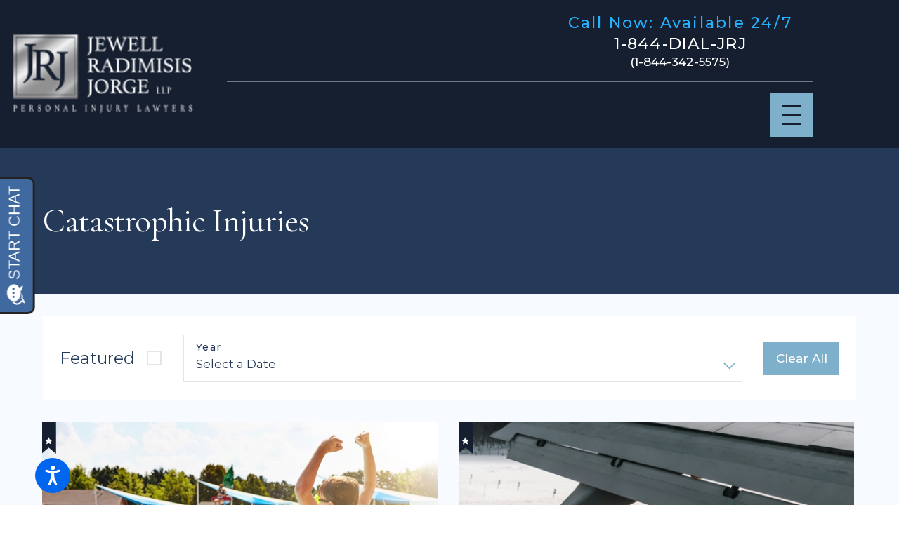

--- FILE ---
content_type: text/html; charset=utf-8
request_url: https://www.jrjlaw.com/blog/categories/catastrophic-injuries/
body_size: 24118
content:
<!DOCTYPE html>
<html lang="en" data-anim="1" data-prlx="0" data-flr="1" data-i="d_xnhgk4cxb" data-is="x92vtdnzrq5" data-gmap="AIzaSyCwJTxKcuNS02C2aLDwKK936ndO_olmIKY" data-sa="kHy%2F4x89HqQpo5tWdw%2BaeUEk3xa1kPL4N65atdpkitdoZO6THWQJ4jCM7R0oPPBqbKbJnEVZIVMJB9OuAmjwAKW1Q4N8af0IzuAlBpOntq4YTjYp8RRYannCU6MR94rqpfPjn28ZJqV02LXpRO2gO%2F3miIPG1UgPuRMFpbq9XzLdx3UK">
<head>
	<title>Catastrophic Injuries Blogs | JEWELL RADIMISIS JORGE LLP</title>
	<link rel="canonical" href="https://www.jrjlaw.com/blog/categories/catastrophic-injuries/"/>
	<meta content="text/html; charset=utf-8" http-equiv="Content-Type"/>
	<meta content="initial-scale=1" name="viewport"/>
	<meta http-equiv="X-UA-Compatible" content="IE=edge,chrome=1"/>
	<meta name="description" content="Check out our blogs on Catastrophic Injuries and related subjects when you visit JEWELL RADIMISIS JORGE LLP website. Let us keep you informed!"/>
	<meta property="og:type" content="website"/>
	<meta property="og:site_name" content="JEWELL RADIMISIS JORGE LLP"/>
	<meta property="og:url" content="https://www.jrjlaw.com/blog/categories/catastrophic-injuries/"/>
	<meta property="og:title" content="JEWELL RADIMISIS JORGE LLP | Toronto Auto Accident Lawyer"/>
	<meta property="og:description" content="With over 75 years of collective experience, our Toronto personal injury attorneys can assist you with unique strategies that can get you the best possible results. No matter the size of your case, you will be treated with the attention you deserve. Contact us today."/>
	<meta property="og:image" content="https://www.jrjlaw.com/assets/Social-Share.jpg"/>
	<meta name="twitter:card" content="summary_large_image"/>
	<meta name="twitter:title" content="JEWELL RADIMISIS JORGE LLP | Toronto Auto Accident Lawyer"/>
	<meta name="twitter:description" content="With over 75 years of collective experience, our Toronto personal injury attorneys can assist you with unique strategies that can get you the best possible results. No matter the size of your case, you will be treated with the attention you deserve. Contact us today."/>
	<meta name="twitter:image" content="https://www.jrjlaw.com/assets/Social-Share.jpg"/>
	<meta property="article:publisher" content="https://www.facebook.com/jrjinjurylaw"/>
	<meta name="google-site-verification" content="1m10RDGZ37qy1GpvfF-qA8lXEzZN-sK-rSGEd23n7Ec"/>
	<meta name="msvalidate.01" content="DEC22A85ED2224ADC9E1D16C86F73C45"/>
	<style type="text/css">:root{--buttons:#7EB0CC;--secondary:#7EB0CC;--accent:#40699F;--accent-alt:#40699F;--link-alt:#7EB0CC;--main-bg-alt:#253A59;--link:#7EB0CC;--inner-bg-alt:#40699F;--primary:#253A59;--white:#FFFFFF;--main-bg:#FFFFFF;--inner-bg:#F7FAFF;--text:#161F30;--primary-alt:#FFFFFF;--black:#000000;--secondary-alt:#7EB0CC;--text-alt:#FFFFFF;}.dk-bg,.dk-bg .angled::before,.dk-bg.angled::before{background-color:var(--main-bg-alt);color:var(--text-alt);}.hdr.v2{background:#161f30 !important;}.lt-bg a,.dk-bg .bg-bx.ulk-bg a{color:var(--link);}.cnt-zn .lt-bg,.lt-bg .bg-bx.lk-bg::before,.dk-bg .bg-bx.ulk-bg::before{background-color:var(--main-bg);}.hdr.lt-bg .mnu-btn{color:var(--main-bg-alt);}.lt-bg.alt-bg .bg-bx.lk-bg .bg-bx.lk-bg::before,.lt-bg.alt-bg,.lt-bg.alt-bg .angled::before,.lt-bg.alt-bg.angled::before{background-color:var(--main-bg);color:var(--text);}.lt-bg .bg-bx.lk-bg .bg-bx.lk-bg::before,.lt-bg,.lt-bg .angled::before,.lt-bg.angled::before{background-color:var(--inner-bg);color:var(--text);}.lt-bg .fnt_tc-big,.dk-bg .bg-bx.ulk-bg .fnt_tc-big{color:var(--primary);}.lt-bg .fnt_tc-k,.dk-bg .bg-bx.ulk-bg .fnt_tc-k{color:var(--secondary);}.lt-bg [class*="-secondary"],.dk-bg .bg-bx.ulk-bg [class*="-secondary"]{fill:var(--secondary);}.lt-bg .cnt-stl h6,.lt-bg .fnt_tc-6,.lt-bg .cnt-stl h6,.dk-bg .bg-bx.ulk-bg h6{color:var(--secondary);}.lt-bg h1,.lt-bg .fnt_tc-1,.dk-bg .bg-bx.ulk-bg h1,.dk-bg .bg-bx.ulk-bg .fnt_tc-1,section.lt-bg header > *:first-child:not(a),section.dk-bg .bg-bx.ulk-bg header > *:first-child:not(a){color:var(--primary);}body .lt-bg .btn.v1,body .dk-bg .btn.v1{color:var(--text-alt);background-color:var(--buttons);}.btn.v2{border:1px solid var(--buttons);}.lt-bg .btn.v2,.dk-bg .bg-bx.ulk-bg .btn.v2{color:var(--primary);}body.overlap .hdr{background-color:transparent;}.lt-bg [class*="bdr_"],.dk-bg .bg-bx.ulk-bg [class*="bdr_"]{border-color:rgba(0,0,0,0.1);}.dk-bg h1,.dk-bg .fnt_tc-1,.lt-bg .bg-bx.ulk-bg h1,.lt-bg .bg-bx.ulk-bg .fnt_tc-1,section.dk-bg header > *:first-child:not(a),section.lt-bg .bg-bx.ulk-bg header > *:first-child:not(a){color:var(--dk-fnt-tc-1);}.dk-bg .mnu-btn svg{color:var(--buttons);}.dk-bg h1 > em,.dk-bg .fnt_tc-k,.lt-bg .bg-bx.ulk-bg h1 > em,.lt-bg .bg-bx.ulk-bg .fnt_tc-k{color:var(--secondary-alt);}.dk-bg .fnt_tc-2,.dk-bg .cnt-stl h2,.dk-bg .cnt-stl h3,.lt-bg .bg-bx.ulk-bg .fnt_tc-2,.lt-bg .bg-bx.ulk-bg h2,.lt-bg .bg-bx.ulk-bg h3,section.dk-bg header > *:nth-child(2):not(p),section.lt-bg .bg-bx.ulk-bg header > *:nth-child(2):not(p){color:var(--secondary-alt);}@media screen and (max-width: 1024px){.overlap .dk-bg.hdr,.overlap .lt-bg.hdr{background-color:transparent;}}@media screen and (min-width: 1281px){.tp-nv ul:not(.fly-nv) li > a,.hdr .nv ul:not(.fly-nv) li > a{color:#fff !important;}}.tp-nv ul:not(.fly-nv) li:hover > a,.hdr .nv ul:not(.fly-nv) li:hover > a{color:#7EB0CC !important;}ul.fly-nv::before{background-color:transparent !important;}</style>
	<style type="text/css">:root{--fnt-t:"Cormorant Garamond", serif;--fnt-m:"Montserrat", sans-serif;--fnt-cnt-s:1rem;--fnt-cnt-lh:1.9;--fnt-t-1-ff:"Cormorant Garamond", serif;--fnt-t-1-s:3.778rem;--fnt-t-1-lh:1.176;--fnt-t-1-ls:0em;--fnt-t-1-w:400;--fnt-t-1-tt:none;--fnt-t-2-ff:"Montserrat", sans-serif;--fnt-t-2-s:1.333rem;--fnt-t-2-lh:1.208;--fnt-t-2-ls:.05em;--fnt-t-2-w:500;--fnt-t-2-tt:uppercase;--fnt-t-big-ff:"Cormorant Garamond", serif;--fnt-t-big-s:4.333rem;--fnt-t-big-lh:1.025;--fnt-t-big-ls:0em;--fnt-t-big-w:400;--fnt-t-big-tt:none;--fnt-t-k-ff:"Montserrat", sans-serif;--fnt-t-k-s:1em;--fnt-t-k-lh:1.222;--fnt-t-k-ls:.05em;--fnt-t-k-w:500;--fnt-t-k-tt:none;--fnt-t-6-ff:"Montserrat", sans-serif;--fnt-t-6-s:1rem;--fnt-t-6-lh:1.5;--fnt-t-6-ls:0em;--fnt-t-6-w:500;--fnt-t-6-tt:uppercase;--btn-v1-ff:"Montserrat", sans-serif;--btn-v1-s:1rem;--btn-v1-lh:1.2;--btn-v1-ls:0;--btn-v1-w:500;--btn-v1-tt:none;--btn-v2-ff:"Montserrat", sans-serif;--btn-v2-s:1rem;--btn-v2-lh:1.2;--btn-v2-ls:0;--btn-v2-w:500;--btn-v2-tt:none;}body{font-family:"Montserrat", sans-serif;line-height:var(--fnt-cnt-lh);}[class*="fnt_t-"]{display:block;font-style:normal;}h1,.fnt_t-1,section header > :first-child:not(a):not(.fnt_t-big):not(.fnt_t-k){font-family:var(--fnt-t-1-ff);font-size:var(--fnt-t-1-s);letter-spacing:var(--fnt-t-1-ls);line-height:var(--fnt-t-1-lh);font-weight:var(--fnt-t-1-w);text-transform:var(--fnt-t-1-tt);word-break:break-word;}.fnt_t-6,.cnt-stl h6{font-family:var(--fnt-t-6-ff);font-size:var(--fnt-t-6-s);letter-spacing:var(--fnt-t-6-ls);line-height:var(--fnt-t-6-lh);font-weight:var(--fnt-t-6-w);text-transform:var(--fnt-t-6-tt);}h2,.cnt-stl h2,.fnt_t-2{font-family:var(--fnt-t-2-ff);font-size:var(--fnt-t-2-s);letter-spacing:var(--fnt-t-2-ls);line-height:var(--fnt-t-2-lh);font-weight:var(--fnt-t-2-w);text-transform:var(--fnt-t-2-tt);}.fnt_t-big{font-family:var(--fnt-t-big-ff);font-size:var(--fnt-t-big-s);letter-spacing:var(--fnt-t-big-ls);line-height:var(--fnt-t-big-lh);font-weight:var(--fnt-t-big-w);text-transform:var(--fnt-t-big-tt);word-break:break-word;}.fnt_t-k{font-family:var(--fnt-t-k-ff);font-size:var(--fnt-t-k-s);letter-spacing:var(--fnt-t-k-ls);line-height:var(--fnt-t-k-lh);font-weight:var(--fnt-t-k-w);text-transform:var(--fnt-t-k-tt);}.btn.v1{font-family:var(--btn-v1-ff);font-size:var(--btn-v1-s);letter-spacing:var(--btn-v1-ls);line-height:var(--btn-v1-lh);font-weight:var(--btn-v1-w);text-transform:var(--btn-v1-tt);}.btn.v2{font-family:var(--btn-v2-ff);font-size:var(--btn-v2-s);letter-spacing:var(--btn-v2-ls);line-height:var(--btn-v2-lh);font-weight:var(--btn-v2-w);text-transform:var(--btn-v2-tt);}.fnt_t-4,.cnt-stl h4{font-family:var(--fnt-m);font-size:1.6rem;letter-spacing:0;line-height:1.2;font-weight:500;text-transform:none;}.fnt_t-5,.cnt-stl h5{font-family:var(--fnt-m);font-size:1.111rem;letter-spacing:0.1em;line-height:1.5;font-weight:500;text-transform:none;}@media screen and (max-width: 1600px){h1,.fnt_t-1,section header > :first-child:not(a):not(.fnt_t-big):not(.fnt_t-k){font-size:calc(3.778rem * 0.95);}.fnt_t-big{font-size:calc(4.333rem * 0.85);}}@media screen and (max-width: 1280px){h1,.fnt_t-1,section header > :first-child:not(a):not(.fnt_t-big):not(.fnt_t-k){font-size:calc(3.778rem * 0.9);}}@media screen and (max-width: 800px){.fnt_t-big{font-size:calc(4.333rem * 0.65);}}@media screen and (max-width: 500px){h1,.fnt_t-1,section header > :first-child:not(a):not(.fnt_t-big):not(.fnt_t-k){font-size:calc(3.778rem * 0.7);}.fnt_t-2{font-size:calc(1.333rem * 0.8);}}@media screen and (max-width: 380px){.fnt_t-big{font-size:calc(4.333rem * 0.5);}}</style>
	<style type="text/css">html{font-size:calc(15px + (18 - 15) * ((100vw - 1601px) / (1920 - 1601)));}*,::before,::after{box-sizing:border-box;}html{border:0px;}body{margin:0px;padding:0px;}section{position:relative;overflow:hidden;}[class*="mn_"]{width:100%;max-width:100%;margin:0 auto;position:relative;}ol,ul{list-style:none;padding:0;margin:0;}img{border:none;max-width:100%;}button{border:0px;}button{border:none;font-family:inherit;font-size:inherit;line-height:inherit;outline:none;cursor:pointer;margin:0;padding:0;background-color:transparent;}a{text-decoration:none;}icon svg,svg[data-use]{height:1em;width:1em;fill:currentcolor;}svg use:empty{display:none;}[data-src],[data-bg],[data-src].loading,[data-bg].loading,picture.loading img{filter:blur(3px);-webkit-filter:blur(3px);opacity:0;transition:none !important;}img{transition:opacity .5s ease 1s, filter .5s ease 1s !important;}.blk{display:block;}.rlt,.psu-bfr,.psu-aft,.bg-bx{position:relative;z-index:1;}.psu-bfr::before,.psu-aft::after,.bg-bx::before{content:'';position:absolute;width:100%;height:100%;top:0;left:0;z-index:-1;}#HeaderZone{z-index:10;position:relative;}.half,.col-50-50 > *{width:50%;}.hdr .mnu-btn.mbl{display:none;position:fixed;bottom:1em;left:1em;z-index:3;transform:translate(0,0);}.ui-scroll{overflow:auto;}.btn{position:relative;text-align:center;overflow:hidden;display:inline-flex;align-items:center;}[class*="flx"]{align-items:stretch;align-content:space-around;display:flex;}.f_rev{flex-direction:row-reverse;}[class*="flx"] .fit{flex:0 0 auto;}[class*="flx"] .ato{flex:1 1 auto;}[class*="flx"] .str{align-self:stretch;}.f_c{justify-content:center;}.f_sb{justify-content:space-between;}body .f_m{align-items:center;}.f_clm{flex-direction:column;}.pnl-grp .lt-bg,.pnl-grp .dk-bg{background-color:transparent;}.pnl-grp > .bx > section + section{padding-top:0 !important;}.acc-opt.v1 .acc-mnu{visibility:hidden;transform:translateX(-100%);position:fixed;}.acc-opt.v1 .fltr{position:fixed;width:50px !important;height:50px !important;font-size:50px;bottom:1rem;right:1rem;opacity:1;z-index:2;}.acc-opt.v1 .fltr{right:auto;left:1em;}.acc-opt.v1 .fltr circle{fill:#0066EE;}.acc-opt.v1 .fltr path{fill:#fff;}html:not(.cms-content) .el-tab-box .el-tab-panel:not(.active),html:not(.cms-content) .el-tab-box .el-panel:not(.active){display:none;visibility:hidden;}@media screen and (min-width: 1281px){.hdr .mnu-btn.dkp{display:none;}[class*="ato-sz"][class*="flx-"][class*='-grd'] > li:nth-last-of-type(3n):first-of-type{width:calc(var(--third) - var(--grd-sp));}}@media screen and (max-width: 1600px){html{font-size:calc(15px + (18 - 15) * ((100vw - 1281px) / (1600 - 1281)));}html main br{display:none;}}@media screen and (max-width: 1280px){html{font-size:calc(14px + (17 - 14) * ((100vw - 801px) / (1280 - 801)));}.hdr .mnu-btn.dkp{display:block;}.hdr .nv{display:none;}}@media screen and (max-width: 1024px){.hd-1024{display:none !important;}section[class*="pd_v"]{padding-top:0!important;padding-bottom:0!important;}[class*='flx'][class*="-ato-rsp"],[class*='flx'][class*="-blk-1024"]{display:block;}[class*='flx'][class*="-ato-rsp"] > ul,[class*='flx'][class*="-ato-rsp"] > li,[class*='flx'][class*="-ato-rsp"] > header,[class*='flx'][class*="-ato-rsp"] > div,[class*='flx'][class*="-ato-rsp"] > picture:not([class*="rsp_img"]),[class*='flx'][class*="-blk-1024"] > ul:not([class*="-grd"]):not([class*="rsp_img"]),[class*='flx'][class*="-blk-1024"] > li:not([class*="-grd"]):not([class*="rsp_img"]),[class*='flx'][class*="-blk-1024"] > header:not([class*="-grd"]):not([class*="rsp_img"]),[class*='flx'][class*="-blk-1024"] > div:not([class*="-grd"]):not([class*="rsp_img"]),[class*='flx'][class*="-blk-1024"] > picture:not([class*="-grd"]):not([class*="rsp_img"]){width:100% !important;margin-left:0 !important;margin-right:0 !important;max-width:100% !important;}.f_sb[class*="-ato-rsp"] > ul,.f_sb[class*="-ato-rsp"] > header,.f_sb[class*="-ato-rsp"] > div,.f_sb[class*="-ato-rsp"] > picture,.f_sb[class*='flx'][class*="-ato-rsp"] > ul,.f_sb[class*='flx'][class*="-ato-rsp"] > header,.f_sb[class*='flx'][class*="-ato-rsp"] > div,.f_sb[class*='flx'][class*="-ato-rsp"] > picture,.f_is-olp[class*='flx'][class*="-ato-rsp"] > ul,.f_is-olp[class*='flx'][class*="-ato-rsp"] > header,.f_is-olp[class*='flx'][class*="-ato-rsp"] > div,.f_is-olp[class*='flx'][class*="-ato-rsp"] > picture{width:100% !important;}}@media screen and (max-width: 800px){html{font-size:calc(16px + (18 - 16) * ((100vw - 501px) / (800 - 501)));}.hdr .mnu-btn.mbl{display:block;}}@media screen and (max-width: 500px){html{font-size:calc(15px + (17 - 15) * ((100vw - 320px) / (500 - 320)));}}@media screen and (min-width: 359px) and (max-width: 360px){html{font-size:15.444px;}}</style>
	<style type="text/css">.overlap #HeaderZone{position:absolute;width:100%;top:0;left:0;}.mn_tn{max-width:calc(77.777rem + calc((20 * 1px) + (88 - 20) * ((100vw - 320px) / (1920 - 320))) * 2);}.bdr_t{border-top-width:1px;border-top-style:solid;}.f_b{align-items:flex-end;}[class*="pd-h-"]::after{content:'';display:block;width:100%;}.pd_v{padding-top:calc((30 * 1px) + (110 - 30) * ((100vw - 320px) / (1920 - 320)));padding-bottom:calc((30 * 1px) + (110 - 30) * ((100vw - 320px) / (1920 - 320)));}.f_sb > .half{width:calc( 50% - 4.2% );}.xpnd[data-role="panel"] + a.rd-mr.flx[data-role="btn"]{display:flex;}a.rd-mr[data-role="btn"] strong{text-transform:uppercase;font-weight:500;color:#51555B;}.full{width:100%;}.lt-bg .dk-lg{display:block;}.mrg_tp-10{margin-top:calc(calc((30 * 1px) + (45 - 30) * ((100vw - 320px) / (1920 - 320))) * .2);}.mrg_bt-30{margin-bottom:calc(calc((30 * 1px) + (45 - 30) * ((100vw - 320px) / (1920 - 320))) * .6);}html:not(.cms-content) .xpnd[data-role="panel"][aria-hidden="true"]{height:0;}.xpnd[data-role="panel"]{transition:height .5s ease 0s, padding .5s ease 0s, margin .5s ease 0s;position:relative;overflow:hidden;visibility:visible;}[class*='flx'][class*='-grd']{flex-wrap:wrap;position:relative;width:calc(100% + 1.889rem);left:calc(1.889rem * -.5);margin-top:calc( 1.889rem * -.5);margin-bottom:calc( 1.889rem * -.5);}[class*='flx'][class*='-grd'][class*='-sml']{width:calc(100% + (1.889rem * .5));left:calc((1.889rem * .5) * -.5);margin-top:calc( (1.889rem * .5) * -.5);margin-bottom:calc( (1.889rem * .5) * -.5);}[class*='flx'][class*='-grd'] > li{margin:calc((1.889rem - 0.111rem) * .5);flex:1 1 auto;}[class*='flx'][class*='-grd'] > li.fit{flex:0 1 auto;}[class*='flx'][class*='-grd'][class*='-sml'] > li{margin:calc(((1.889rem * .5) - 0.111rem) * .5);}.btn.v1{z-index:1;overflow:hidden;text-align:center;display:inline-flex;align-items:center;padding:0.75em 1.02em 0.75em 1.02em;transition:background-color 0.3s ease 0s, color 0.3s ease 0s;}.btn.v2{z-index:1;overflow:hidden;text-align:center;display:inline-flex;align-items:center;padding:0.75em 1.02em 0.75em 1.02em;transition:background-color 0.3s ease 0s, color 0.3s ease 0s;}.btn.v1 svg{display:block;flex:0 0 auto;position:relative;color:currentColor;font-size:1.7rem;margin-left:1.388rem;}.btn.v2 svg{display:block;flex:0 0 auto;position:relative;color:currentColor;font-size:1.7rem;margin-left:1.388rem;}.btn.v3{z-index:1;overflow:hidden;text-align:center;padding:calc(0.75em * 0.5) 0 calc(0.75em * 0.5) 0;transition:color 0.3s ease 0s;text-transform:uppercase;line-height:1;}.hdr .mnu-btn{align-self:center;}.hdr .mnu-btn{display:block;position:relative;cursor:pointer;padding:0.95rem;width:3.68rem;height:3.68rem;}.hdr .mnu-btn svg{font-size:1.778rem;}.dk-lg,.lt-lg{display:none;}.hdr .tp-lg{max-width:calc((200 * 1px) + (313 - 200) * ((100vw - 320px) / (1920 - 320)));}.pd_bt{padding-bottom:1rem;}.pd_h{padding-left:calc((20 * 1px) + (88 - 20) * ((100vw - 320px) / (1920 - 320)));padding-right:calc((20 * 1px) + (88 - 20) * ((100vw - 320px) / (1920 - 320)));}.pd_h-30{padding-left:calc(calc((20 * 1px) + (88 - 20) * ((100vw - 320px) / (1920 - 320))) * .6);padding-right:calc(calc((20 * 1px) + (88 - 20) * ((100vw - 320px) / (1920 - 320))) * .6);}.pd_tp{padding-top:1rem;}.mrg_lt-70{margin-left:calc(1rem * 1.4);}.pd_bt-20{padding-bottom:calc(1rem * .4);}.pd_tp-20{padding-top:calc(1rem * .4);}.pd_v-30{padding-top:calc(calc((30 * 1px) + (110 - 30) * ((100vw - 320px) / (1920 - 320))) * .6);padding-bottom:calc(calc((30 * 1px) + (110 - 30) * ((100vw - 320px) / (1920 - 320))) * .6);}.ta_c{text-align:center;}.mrg_lt-90{margin-left:calc(1rem * 1.8);}.mrg_tp-20{margin-top:calc(calc((30 * 1px) + (45 - 30) * ((100vw - 320px) / (1920 - 320))) * .4);}.mrg_rt-80{margin-right:calc(1rem * 1.6);}.mrg_rt-30{margin-right:calc(1rem * 0.6);}.pd_v-30{padding-top:calc(calc((30 * 1px) + (110 - 30) * ((100vw - 320px) / (1920 - 320))) * .6);padding-bottom:calc(calc((30 * 1px) + (110 - 30) * ((100vw - 320px) / (1920 - 320))) * .6);}.pd_v-10{padding-top:calc(calc((30 * 1px) + (110 - 30) * ((100vw - 320px) / (1920 - 320))) * .2);padding-bottom:calc(calc((30 * 1px) + (110 - 30) * ((100vw - 320px) / (1920 - 320))) * .2);}.mrg_rt-90{margin-right:calc(1rem * 1.8);}.mrg_tp-40{margin-top:calc(calc((30 * 1px) + (45 - 30) * ((100vw - 320px) / (1920 - 320))) * .8);}.bg-wrp{position:absolute;top:0;left:0;width:100%;height:100%;}[class*="mn_"]{width:100%;max-width:100%;margin:0 auto;position:relative;padding-left:calc((20 * 1px) + (88 - 20) * ((100vw - 320px) / (1920 - 320))) !important;padding-right:calc((20 * 1px) + (88 - 20) * ((100vw - 320px) / (1920 - 320))) !important;}.mn_wd{max-width:calc(93.333rem + calc((20 * 1px) + (88 - 20) * ((100vw - 320px) / (1920 - 320))) * 2);}.mrg_bt-20{margin-bottom:calc(calc((30 * 1px) + (45 - 30) * ((100vw - 320px) / (1920 - 320))) * .4);}.hdr-flr{display:inline-block;font-size:5rem;margin-top:-2rem;margin-bottom:-2rem;}.cnt-stl > *:first-child{margin-top:0;}.cnt-stl > *:last-child{margin-bottom:0;}.f_r{justify-content:flex-end;}.hdr.v2 .mn_wd{padding-right:0;}.hdr.v2 .tp-nv a,.hdr .nv ul:not(.mbl-loc-lst) li a{outline:none;line-height:1.2;font-size:calc(1rem * 1);font-weight:500;text-transform:none;font-family:"Montserrat", sans-serif;letter-spacing:0;}.two-thirds{width:66.666%;}.m_ato{margin-left:auto;margin-right:auto;display:block;}.mrg_bt-10{margin-bottom:calc(calc((30 * 1px) + (45 - 30) * ((100vw - 320px) / (1920 - 320))) * .2);}.hdr .btn-tp{position:fixed;right:0;top:0;transform:translateX(100%);visibility:hidden;opacity:0;pointer-events:none;transition:var(--btn-trn-sp) var(--btn-trn-tf) 0s;padding:1.222rem;border-radius:0;}.hdr .anchor-link{position:absolute;top:0;left:0;}[data-role="scroller"] [data-role="item"]{flex:0 0 auto !important;transition:opacity var(--sl-trn-sp) var(--sl-trn-tf) 0s;}[data-role="scroller"] [data-role="list"]{flex-wrap:nowrap !important;position:relative;transition:transform var(--sl-trn-sp) var(--sl-trn-tf) 0s, margin var(--sl-trn-sp) var(--sl-trn-tf) 0s;}[data-role="scroller"] [data-role="container"]{position:relative;overflow:hidden;}[class*='flx'][class*='-grd'] > li.third{max-width:calc(33.333% - 1.889rem);}.third{width:33.333%;}[class*='flx'][class*='-grd'] > li.fifth{max-width:calc(20% - 1.889rem);}.fifth{width:20%;}.dk-bg .lt-lg{display:block;}@media screen and (max-width: 1440px){.hdr.v2 .tp-nv a,.hdr .nv ul:not(.mbl-loc-lst) li a{font-size:0.8rem;}}@media screen and (min-width: 801px){.hdr.v2 .mbl-loc-inf{display:none;}}@media screen and (min-width: 1025px){.anm_fl,.anm_hlf-l,.anm_hlf-r,.anm_seq-itm > *,.anm_seq-lst > li,.anm_seq-itm-sp > *{opacity:0;transition:opacity 1s ease 0s, transform 1s ease 0s;}.anm_fl,.anm_seq-itm > *{transform:translateY(2rem);}.hdr .tp-br,.hdr .nv-bx{padding-right:calc((20 * 1px) + (88 - 20) * ((100vw - 320px) / (1920 - 320)));}.hdr .nv > ul > li > a::before,.hdr .nv > ul > li > a::before{height:3px;background-color:#BCA782;top:-1px;opacity:0;transition:opacity .3s ease 0s;}}@media screen and (min-width:1281px){.hdr.v1 .nv{display:block;position:fixed;width:32em;height:100vh;left:0;top:0;z-index:2;overflow:auto;padding-bottom:4em;transform:translateX(-100%);transition:transform .3s ease 0s, visibility 0s ease .3s;box-shadow:0.1em 0.1em 1em rgb(0 0 0 / 20%);}.hdr .nv .mnu-nv,.hdr .nv .el-tab.lvl-1{display:none;}}@media screen and (max-width:1280px){[data-role="scroller"] [class*='-grd'][data-role="list"].sl_ato-rsp [data-role="item"].fourth,[data-role="scroller"] [class*='-grd'][data-role="list"].sl_ato-rsp [data-role="item"].fifth{max-width:calc(33.333% - 1.889rem);}[data-role="scroller"] [data-role="list"].sl_ato-rsp [data-role="item"].fourth,[data-role="scroller"] [data-role="list"].sl_ato-rsp [data-role="item"].fifth{width:33.333%;}}@media screen and (max-width: 1024px){.btn.v1::before{content:"";position:absolute;width:100%;height:100%;top:0;left:0;opacity:0;background-color:#FFFFFF;transition:opacity 0.3s ease 0s;}.rsp_pd{padding:calc((30 * 1px) + (110 - 30) * ((100vw - 320px) / (1920 - 320))) calc((20 * 1px) + (88 - 20) * ((100vw - 320px) / (1920 - 320))) !important;}.rsp_pd-h{padding-left:calc((20 * 1px) + (88 - 20) * ((100vw - 320px) / (1920 - 320))) !important;padding-right:calc((20 * 1px) + (88 - 20) * ((100vw - 320px) / (1920 - 320))) !important;}section[class*="pd_v"].pd-sty{padding-bottom:0!important;}}@media screen and (max-width: 800px){.ta_c-800{text-align:center !important;}.hdr .mnu-btn{position:fixed;top:0.5em;left:0.5em;margin-left:0;transform:translate(0,0);transition:transform 0.5s;}[class*='flx'][class*="-blk-800"] > ul:not([class*="-grd"]):not([class*="rsp_img"]),[class*='flx'][class*="-blk-800"] > li:not([class*="-grd"]):not([class*="rsp_img"]),[class*='flx'][class*="-blk-800"] > header:not([class*="-grd"]):not([class*="rsp_img"]),[class*='flx'][class*="-blk-800"] > div:not([class*="-grd"]):not([class*="rsp_img"]),[class*='flx'][class*="-blk-800"] > picture:not([class*="-grd"]):not([class*="rsp_img"]){width:100% !important;margin-left:0 !important;margin-right:0 !important;}.hd-800{display:none !important;}[class*='flx'][class*="-blk-800"]{display:block;}.hdr.v2 .mn_wd{padding-left:0 !important;padding-right:0 !important;}.hd-800{display:none;}.hdr .lft-sd{justify-content:space-between!important;width:100%;}.hdr.v2 .tp-lg{margin-left:auto;margin-right:auto;}[data-role="scroller"] [class*='-grd'][data-role="list"].sl_ato-rsp [data-role="item"].fifth,[data-role="scroller"] [class*='-grd'][data-role="list"].sl_ato-rsp [data-role="item"].sixth{max-width:calc(50% - 1.889rem);}[data-role="scroller"] [data-role="list"].sl_ato-rsp [data-role="item"].fifth,[data-role="scroller"] [data-role="list"].sl_ato-rsp [data-role="item"].sixth,[data-role="scroller"] [data-role="list"].sl_ato-rsp [data-role="item"].seventh{width:50%;}}@media screen and (max-width: 500px){.ta_c-500 [class*="flx"],[class*="flx"].ta_c-500{justify-content:center;}.hd-500{display:none !important;}[class*='flx'][class*="-blk-500"][class*="-grd"] > li:not(#_){max-width:none;width:100%;margin-left:0;margin-right:0;}.cls-gp-500 > *:first-child,.cls-gp-500 > .cms-repeater-placeholder:first-child ~ *:nth-child(2){margin-top:0 !important;}[data-role="scroller"] [class*='-grd'][data-role="list"].sl_itm-100-500 [data-role="item"]{max-width:calc(100% - 1.889rem) !important;}[data-role="scroller"] [data-role="list"].sl_itm-100-500 [data-role="item"]{width:100% !important;}}#AltMainstageV1 > div.mn_wd.rsp_pd > div > picture{display:none !important;}.mstg.v1 .bg-wrp{z-index:0;opacity:0.5;}.overlap #HeaderZone{position:relative;width:100%;top:0;left:0;}.hdr.v1{background-color:#EFEFEF;}#AltMainstageV1 .bg-wrp picture img{object-fit:cover;}svg[data-use*="flair"]{height:5rem;width:5rem;}#ImageBoxV1{padding-top:1rem;}#AltMainstageV1Video video{width:100vw;}#AltMainstageV1{background-color:transparent !important;}.sb-bnr.v2,.sb-bnr.v1{z-index:0;}@media screen and (max-width: 1024px){.overlap:not(.p-home) .dk-bg.alt-bg,.dk-bg.alt-bg .angled::before,.dk-bg.alt-bg.angled::before{background-color:var(--main-bg-alt) !important;color:var(--text-alt);}.overlap:not(.p-home) #HeaderZone{position:initial !important;}.overlap:not(.p-home) .sb-bnr.v2 .bg-bx::before{opacity:0 !important;}.overlap:not(.p-home) .sb-bnr.v1 .psu-aft:after{background-color:transparent !important;}.overlap:not(.p-home) .sb-bnr.v2 > div > div > strong{color:#fff !important;}.overlap:not(.p-home) #SubBannerV1Content{position:absolute;top:18%;}.overlap:not(.p-home) #SubBannerV1Content .bg-bx::before{background-color:transparent;}.overlap:not(.p-home) #SubBannerV1Content .bg-bx strong{color:#fff !important;}}.ctc.v1{z-index:0;}@media screen and (min-width: 1281px){#HeaderV1QuickLinksMobile{display:none;}}@media screen and (max-width: 1280px){.tp-nv{display:none !important;}#HeaderV1QuickLinksMobile a{color:#7EB0CC !important;}}@media screen and (min-width: 1025px){#CstmMainstageV2{display:none;}}@media screen and (max-width: 1024px){#AltMainstageV1{display:none;}#CstmMainstageV2{padding-top:calc((160 * 1px) + (120 - 160) * ((100vw - 320px) / (1920 - 320)));}.mstg.v2 .psu-aft::after{background-color:transparent !important;}}@media screen and (min-width: 801px){.hdr .tp-lg img{transform:scale(1.15);}}.mstg.v1 .bg-wrp{opacity:1 !important;}.inf-inner{padding:3rem;}</style>
	<style type="text/css">.sb-bnr.v1 .pd-h-::after{padding-top:30%;}.sb-bnr.v1{padding-top:0 !important;}@media screen and (min-width: 1281px){.cnt.v3 .iso-img{transform:translate(-3rem, 2rem);}}@media screen and (min-width: 1025px){.cnt.v3 .img::after{padding-bottom:110%;}.cnt.v3 .iso-img{position:absolute;left:0;bottom:0;max-width:58%;}.sb-bnr.v1 .bg-bx{margin-top:-6rem;}}@media screen and (min-width: 1349px) and (max-width: 1350px){.hdr-flr{display:none !important;}.cnt.v3 img,.cnt.v1 img,.sb-bnr.v1 img,.sb-bnr.v2 img,.cta.v1 img{display:none;}}@media screen and (min-width: 412px) and (max-width: 413px){.hdr-flr{display:none !important;}.sb-bnr.v1 img,.sb-bnr.v2 img,.cta.v1 img,.cnt.v3 img{display:none;}}@media screen and (min-width: 359px) and (max-width: 360px){.hdr-flr{display:none !important;}.sb-bnr.v1 img,.sb-bnr.v2 img,.cta.v1 img,.cnt.v3 img{display:none;}}</style>
	<script type="text/javascript">
(function(n){var t=n.Process||{},i=function(n){var t=+n;return isNaN(t)?n:t},u=function(n){return decodeURIComponent(n.replace(/\+/g,"%20"))},h=/\{(.+?)\}/g,c=window.location.hash&&window.location.hash[1]==="~"&&!/\bSPPC=./i.test(document.cookie||""),s=[],e=null,r=null,o=null,f=null;t.Page=function(n){for(var i=n.length;i--;)c?s.push(n[i]):t.Element(document.getElementById(n[i]))};t.Delayed=function(){var n,i;for(r=null;n=s.shift();)t.Element(document.getElementById(n));try{i=new CustomEvent("process.delayed",{bubbles:!0,cancelable:!0});document.documentElement.dispatchEvent(i)}catch(u){}};t.Element=function(n){if(n)switch(n.getAttribute("data-process")){case"if":t.If(n);break;case"replace":t.Replace(n);break;default:t.Fix(n)}};t.Replace=function(n){var i,f=n.parentNode,r=document.createTextNode(t.Get(n.getAttribute("data-replace"))),u=n.firstElementChild;u&&u.getAttribute&&(i=u.getAttribute("href"))&&i.substring(0,4)==="tel:"&&(i=document.createElement("a"),i.setAttribute("href","tel:"+r.data),i.appendChild(document.createTextNode(r.data)),r=i);f.insertBefore(r,n);f.removeChild(n)};t.Fix=function(n){var r,u,i,f=n.attributes.length,e=n.childNodes.length;if(n.nodeName==="SCRIPT"){n.parentNode.removeChild(n);return}while(f--)r=n.attributes[f],r.name.substring(0,13)=="data-replace-"&&(u=r.name.substring(13),n.setAttribute(u,t.Get(r.value)),n.removeAttribute(r.name));while(e--)i=n.childNodes[e],i.nodeType===3&&i.data&&i.data.indexOf("{")>=0&&(i.data=t.Get(i.data))};t.If=function(n){for(var i,u,f,e,o=n.parentNode,s=n.attributes.length,r=undefined;s--;){i=n.attributes[s];switch(i.name){case"field":r=t.Check(n,t.Get(i.value));break;case"nofield":r=!t.Check(n,t.Get(i.value))}if(r!==undefined)break}if(r)for(u=n.childNodes,f=0,e=u.length;f<e;f++)o.insertBefore(u[0],n);o.removeChild(n)};t.Check=function(n,r){for(var u,f,e=n.attributes.length;e--;){u=n.attributes[e];switch(u.name){case"equals":return r==t.Get(u.value);case"gt":case"greaterthan":case"morethan":return i(r)>i(t.Get(u.value));case"gte":return i(r)>=i(t.Get(u.value));case"lt":case"lessthan":case"lesserthan":return i(r)<i(t.Get(u.value));case"lte":return i(r)<=i(t.Get(u.value));case"ne":case"notequals":return r!=t.Get(u.value);case"contains":return f=t.Get(u.value),r.indexOf(f>=0);case"notcontains":return f=t.Get(u.value),!r.indexOf(f>=0);case"in":return f=t.Get(u.value),t.InArray(r,(""+f).split(","));case"notin":return f=t.Get(u.value),!t.InArray(r,(""+f).split(","));case"between":return f=t.Get(u.value).Split(","),f.length==2&&i(r)>=i(f[0])&&i(r)<=i(f[1])?!0:!1}}return!!r};t.InArray=function(n,t){for(var i=t.length;i--;)if(t[i]==n)return!0;return!1};t.Get=function(n){return n.replace(h,function(n,i){var r=i.split("/"),f=r.shift();return t.Data(f.split(":"),0,r[0])||u(r.shift()||"")})};t.Data=function(n,i,r){var u;switch(n[i].toLowerCase()){case"f":return t.Format(n[i+1],n,i+2,r);case"if":return t.Data(n,i+1)?n.pop():"";case"ifno":case"ifnot":return t.Data(n,i+1)?"":n.pop();case"q":case"querystring":return t.Query(n[i+1])||"";case"session":case"cookie":return t.Cookie(n[i+1])||"";case"number":return t.Number(n[i+1],r)||"";case"request":return u=t.Cookie("RWQ")||window.location.search,u&&u[0]==="?"&&n[i+1]&&n[i+1][0]!="?"&&(u=u.substr(1)),u;case"u":return t.UserData(n[i+1])||"";default:return""}};t.Format=function(n,i,r,u){var h,f,s,e,o;if(!n||r>i.length-1)return"";if(h=null,f=null,n=n.toLowerCase(),e=0,n=="binary")e=2;else if(r+1<i.length)switch(n){case"p":case"phone":case"p2":case"phone2":case"p3":case"phone3":i[r].indexOf("0")>=0&&(f=i[r],e=1);break;default:s=parseInt(i[r]);isNaN(s)||(h=s,e=1)}o=t.Data(i,r+e,u);switch(n){case"p":case"phone":return t.Phone(""+o,f);case"p2":case"phone2":return t.Phone(""+o,f||"000.000.0000");case"p3":case"phone3":return t.Phone(""+o,f||"000-000-0000");case"tel":return t.Phone(""+o,f||"0000000000")}};t.Phone=function(n,t){var u,i,f,r;if(!n)return"";if(u=n.replace(/\D+/g,""),u.length<10)return n;for(i=(t||"(000) 000-0000").split(""),f=0,r=0;r<i.length;r++)i[r]=="0"&&(f<u.length?i[r]=u[f++]:(i.splice(r,1),r--));return f==10&&u.length>10&&i.push(" x"+u.substring(10)),i.join("")};t.Query=function(n){var r,f,o,i,s;if(!e)for(e={},r=t.Cookie("RWQ")||window.location.search,f=r?r.substring(1).split("&"):[],o=f.length;o--;)i=f[o].split("="),s=u(i.shift()).toLowerCase(),e[s]=i.length?u(i.join("=")):null;return e[n.toLowerCase()]};t.Cookie=function(n){var f,i,o,e,t;if(!r)for(r={},f=document.cookie?document.cookie.split("; "):[],i=f.length;i--;){o=f[i].split("=");e=u(o.shift()).toLowerCase();t=o.join("=");switch(t[0]){case"#":r[e]=+t.substring(1);break;case":":r[e]=new Date(+t.substring(1));break;case"!":r[e]=t==="!!";break;case"'":r[e]=u(t.substring(1));break;default:r[e]=u(t)}}for(f=n.split("|"),i=0;i<f.length;i++)if(t=r[f[i].toLowerCase()],t)return t;return""};t.UserData=function(n){switch(n){case"DisplayName":return t.Cookie("U_DisplayName")||"";case"TimeOfDay":var r=new Date,i=r.getHours();return i>=17||i<5?"Evening":i<12?"Morning":"Afternoon"}};t.Number=function(n,i){var s,u,r,e;if(!i)return i;if(!o)for(o={},s=(t.Cookie("PHMAP")||"").split(","),e=0;e<s.length;e++)u=(s[e]||"").split("="),u.length===2&&(o[u[0]]=u[1]);return r=o[i],r&&r!=="0"||(r=i),f||(f={}),f[r]=1,r};t.Phones=function(){var n,t;if(f){n=[];for(t in f)f.hasOwnProperty(t)&&n.push(t);return n.join("|")}return null};n.Process=t;document.documentElement&&(document.documentElement.clientWidth<=1280||(t.Cookie("pref")&1)==1)&&(document.documentElement.className+=" minimize")})(this);
(function(){function o(){var r,n,u;for(v(),f=!0,n=0;n<t.length;n++)r=t[n],s(r[0],r[1]);for(t.length=0,n=0;n<i.length;n++)u=i[n],l(u);i.length=0;window.removeEventListener("DOMContentLoaded",o)}function v(){for(var t,i,f,e,h=document.querySelectorAll("script[src],script[data-require]"),o=0;o<h.length;o++){var c=h[o],s=c.getAttribute("src"),n=c.getAttribute("data-require");if(s||n)for(t=n&&n[0]==="["?u(a(n)):[],s&&t.push(s),i=0;i<t.length;i++)f=t[i],e=/(.+?)\.\d{13}(\.\w{2,12})$/.exec(f),e&&(f=e[1]+e[2]),r[f]=1}}function s(i,u){var h,c,s,o;if(!f){t.push([i,u]);return}for(h=[],c=!1,o=0;o<i.length;o++){if(s=i[o],!s||e[s])continue;else r[s]||(h.push(s),r[s]=1);c=!0}for(typeof u=="function"&&(c?n.push([i,u]):u(window.jQuery)),o=0;o<h.length;o++)y(h[o])}function y(n){if(n.indexOf("http://")===0)throw new Error("Cannot load scripts over unsecure channel: "+n);else n.indexOf("/common/")===0||n.indexOf("/cms/")===0?w(n):p(n)}function p(n){var t=document.createElement("script");t.setAttribute("async","async");t.setAttribute("src",n);n.indexOf("callback=registerGmap")===-1?t.addEventListener("load",function(){h(n)}):window.registerGmap=function(){h(n)};t.addEventListener("error",function(){throw new Error("Unable to load script: '"+n+"'");});document.head.appendChild(t)}function w(n,t){var i=document.createElement("script");if(i.setAttribute("data-require",'["'+n+'"]'),n.indexOf("/common/usc/js/")===0||n==="/common/usc/p/video.js")if(typeof Promise=="undefined")throw new Error("This browser doesn't support ES6 modules.  Cannot load: '"+n+"'");else i.setAttribute("type","module");typeof t=="string"?i.text=t:i.src=n;document.head.appendChild(i)}function b(){var n=document.documentElement.getAttribute("data-gmap");return n?"&key="+n:""}function u(n){var i,r,u,f,t;for(Array.isArray(n)||(n=[n]),i={},r=0;r<n.length;r++)if(n[r])for(u=c[n[r]]||n[r],Array.isArray(u)||(u=[u]),f=0;f<u.length;f++)t=u[f],t.indexOf("://")!==-1||t[0]==="/"?i[t]=1:t.indexOf("admin/")===0?i["/common/"+t+".js"]=1:t.indexOf("usc/")===0?i["/common/"+t+".js"]=1:t.indexOf("cms/")===0?i["/"+t+".js"]=1:i["/common/js/"+t+".js"]=1;return Object.keys(i)}function h(n){for(var t,o=u(n),r=0;r<o.length;r++)t=o[r],e[t]=1,f?l(t):i.push(t)}function l(t){for(var u,h,r,f=[],i=0;i<n.length;i++)r=n[i],r[0].indexOf(t)!==-1&&f.push(r);for(i=0;i<f.length;i++){var r=f[i],o=r[0],s=[];for(u=0;u<o.length;u++)e[o[u]]||s.push(o[u]);if((r[0]=s,!s.length)&&(h=r[1],h))try{h(window.jQuery)}catch(c){console.warn(c.stack)}}for(i=n.length-1;i>=0;i--)r=n[i],r[0].length||n.splice(i,1)}var a=function(n,t){return(window.JSON2||JSON).parse(n,t)},f=!1,t=[],i=[],r={},e={},n=[],c;document.readyState==="complete"||document.readyState==="loaded"||document.readyState==="interactive"?o():window.addEventListener("DOMContentLoaded",o);c={jquery:["j/jquery.3.x","j/jquery.ui"],"j/jquery":"j/jquery.3.x",poly:"usc/p/poly",cookie:"j/jquery.cookie",jwplayer:"/common/js/v/jwplayer.js",map:"m/gmap",googlemap:"https://maps.googleapis.com/maps/api/js?v=3&libraries=places&callback=registerGmap"+b()};window.requireLoading=function(n){var t=u(n);return t&&r[t[0]]};window.require=window.require2=window.rrequire=function(n,t){var i=u(n),f,r;for(typeof t!="function"&&typeof arguments[2]=="function"&&(t=arguments[2]),f=!1,r=0;r<i.length;r++)i[r].indexOf("jquery")!==-1&&(f=!0);f?(console.warn("Requiring jQuery should be avoided for performance reasons."),s(i,t)):s(i,t)};window.register=h})();
</script>
	<script>function initTracking(){function t(){dataLayer.push(arguments)}(function(n,t,i,r,u){n[r]=n[r]||[];n[r].push({"gtm.start":(new Date).getTime(),event:"gtm.js"});var e=t.getElementsByTagName(i)[0],f=t.createElement(i),o=r!="dataLayer"?"&l="+r:"";f.async=!0;f.src="https://www.googletagmanager.com/gtm.js?id="+u+o;e.parentNode.insertBefore(f,e)})(window,document,"script","dataLayer","GTM-T7SXM2G");!function(n,t,i,r,u,f,e){n.fbq||(u=n.fbq=function(){u.callMethod?u.callMethod.apply(u,arguments):u.queue.push(arguments)},n._fbq||(n._fbq=u),u.push=u,u.loaded=!0,u.version="2.0",u.queue=[],f=t.createElement(i),f.defer=!0,f.src=r,e=t.getElementsByTagName(i)[0],e.parentNode.insertBefore(f,e))}(window,document,"script","//connect.facebook.net/en_US/fbevents.js");fbq("dataProcessingOptions",["LDU"],0,0);fbq("init","387563982565161");fbq("track","PageView");const n=document.createElement("script");n.type="text/javascript";n.src="https://www.googletagmanager.com/gtag/js?id=AW-11216551261";document.head.appendChild(n);window.dataLayer=window.dataLayer||[];t("js",new Date);t("config","AW-11216551261")}let browserTrackingWidth=window.innerWidth;browserTrackingWidth===412||browserTrackingWidth===413||browserTrackingWidth===1349||browserTrackingWidth===1350||initTracking();</script>
</head>
<body class="b-blog p-catastrophic-injuries p-19019786 id19019786" data-config="0uaxr1n6.ouy\ca_wr72w.32q\huhmfuju.1n9" data-id="19019786" data-s="35" data-i="216099" data-p="135" data-fk="182215">
	<header id="HeaderZone"><nav class="acc-opt v1 lt-bg transparent-bg" id="AccessibilityOptionsV1" data-showhide="true" data-action="panel" data-html-class="true" data-class-name="opt-opn">
	
	
	<svg viewBox="0 0 36 36" class="fltr" style="width: 50px;height: 50px;" title="Open the accessibility options menu" tabindex="0" data-action="open" data-role="btn" data-type="open"><use data-href="/cms/svg/site/x92vtdnzrq5.36.2510311156183.svg#accessibility"></use></svg>
	<ul class="acc-mnu pd_tp-70 bdr_r" data-accessibility-menu="true" data-role="panel">
		<li>
			<button class="full flx f_m btn-clr-hvr bdr_b pd_tp pd_bt pd_h-30 rsp_pd-h" title="Close the accessibility options menu" data-role="btn" data-type="close">
				<svg viewBox="0 0 36 36" class="acc-i mrg_rt"><use data-href="/cms/svg/site/x92vtdnzrq5.36.2510311156183.svg#accessibility_hide"></use></svg> 
				Close
			</button>
		</li>
		<li>
			<button class="full flx f_m btn-clr-hvr bdr_b pd_tp pd_bt pd_h-30 rsp_pd-h" data-action="content">
				<svg viewBox="0 0 36 36" class="acc-i mrg_rt"><use data-href="/cms/svg/site/x92vtdnzrq5.36.2510311156183.svg#accessibility_skip_to_co"></use></svg> 
				Skip to Content
			</button>
		</li>
		<li>
			<button class="full flx f_m btn-clr-hvr bdr_b pd_tp pd_bt pd_h-30 rsp_pd-h" data-action="highContrast">
				<svg viewBox="0 0 36 36" class="acc-i mrg_rt"><use data-href="/cms/svg/site/x92vtdnzrq5.36.2510311156183.svg#accessibility_high_contr"></use></svg>
				High Contrast
			</button>
		</li>
		<li>
			<button class="full flx f_m btn-clr-hvr bdr_b pd_tp pd_bt pd_h-30 rsp_pd-h" data-action="largeText">
				<svg viewBox="0 0 36 36" class="acc-i mrg_rt"><use data-href="/cms/svg/site/x92vtdnzrq5.36.2510311156183.svg#accessibility_text_size"></use></svg> 
				Increase Text Size
			</button>
		</li>
		<li>
			<button class="full flx f_m btn-clr-hvr bdr_b pd_tp pd_bt pd_h-30 rsp_pd-h" data-action="clear">
				<svg viewBox="0 0 36 36" class="acc-i mrg_rt"><use data-href="/cms/svg/site/x92vtdnzrq5.36.2510311156183.svg#accessibility_clear_all"></use></svg> 
				Clear All
			</button>
		</li>
	</ul>
</nav><div id="LiveLeadsJS" universal_="true">
<script>
		function initLiveLead(){
			const script = document.createElement('script');
			script.type = 'text/javascript';
			script.id = 'LiveLeads';
			script.src = 'https://liveleads.us/scripts/invitation.ashx?company=JRJLAW';   
            document.head.appendChild(script);			
		}
		
		let browserLiveWidth = window.innerWidth

	
		if ((browserLiveWidth === 412 || browserLiveWidth === 413) || (browserLiveWidth === 1349 || browserLiveWidth === 1350)) {
			
		} else {
			initLiveLead();
		}

		
	
	</script>
</div><div class="hdr v2 alt-bg dk-bg" id="HeaderV2" universal_="true" data-showhide="true" data-header="true" data-class-name="mnu-opn" data-html-class="true">
	
	
	
	
	
	<a name="SiteTop"></a>
	<style>
		.fly-nv {
			display: none;
		}
	</style>
	
	<div class="mn_wd nv-br flx-blk-800 f_sb rlt pd_h rsp_pd-h">
		<div class="lft-sd flx f_m">
			<a class="tp-lg blk fit pd_tp pd_bt" href="/">
				<img class="dk-lg" alt="JEWELL RADIMISIS JORGE LLP" title="JEWELL RADIMISIS JORGE LLP" src="/images/brand/logo-dark.2302241221253.png">
				<img class="lt-lg" alt="JEWELL RADIMISIS JORGE LLP" title="JEWELL RADIMISIS JORGE LLP" src="/images/brand/logo-light.2302241221254.png">
			</a>
		</div>
		<div class="mrg_lt-90 pd_h ato">
			<div class="tp-br flx-blk-800 ta_c-800 f_r pd_v-10 ">
				<nav class="tp-nv flx f_b pd_h-30 hd-800" id="HeaderV2UpperNav">	
					<ul class="flx f_m f_r">
						<li class="mrg_rt-80">
							<a class=" nv-lnk" href="/faq/" target="">FAQ</a>
						</li><li class="mrg_rt-80">
							<a class=" nv-lnk" href="/testimonials/" target="">Testimonials</a>
						</li><li class="mrg_rt-80">
							<a class=" nv-lnk" href="/case-results/" target="">Case Results</a>
						</li><li class="">
							<a class=" nv-lnk" href="/blog/" target="">Blog</a>
						</li>
					</ul>
				</nav>
				<div class="flx f_b br-cnt ta_c-500 mrg_lt-70" id="HeaderV2NavBarContent">
					<span id="HeaderV2_1" data-process="if" style="display:none" field="{Cookie:PPCP1/8443425575}">
						<div class="phn ta_c">
							<span class="fnt_t-5 hd-500 fnt_tc-6 blk">Call Now: Available 24/7</span>
							<a class="fnt_t-2 fnt_tc-1 blk" href="tel:18443425575" id="HeaderV2_2" data-replace-href="tel:1{F:Tel:Cookie:PPCP1/8443425575}">1-844-DIAL-JRJ</a>
							<small class="fnt_t-6 fnt_tc-1 blk">(1-844-342-5575)</small>
						</div>
						<div class="phn ta_c mrg_lt-90">
							
							<a class="fnt_t-2 fnt_tc-1 blk" href="tel:" id="HeaderV2_3" data-replace-href="tel:{F:Tel:Cookie:PPCP2/}"><span id="HeaderV2_4" data-process="replace" data-replace="{F:P3:Cookie:PPCP2/}"></span></a>
						</div>
					</span>
				</div>
			</div>
			<div class="nv-bx flx f_m f_r bdr_t">
				<nav class="nv flx f_m f_r ato rlt el-tab-box rsp_pd" id="HeaderV2TopNav" data-role="panel" data-closing="true">
					<ul class="mnu-nv flx f_sb f_m pd_bt-30 bdr_b pd_h-10">
						<li>
							<a class="blk" href="/site-search/" title="Search Our Site" aria-label="Search Our Site">
								<svg viewBox="0 0 24 24" class="blk" title="Search Icon"><use data-href="/cms/svg/site/x92vtdnzrq5.24.2510311156183.svg#search"></use></svg>
							</a>
						</li>
						<li>
							<button class="blk clr-lnk" title="Close the Menu" aria-label="Close the Menu" data-role="btn">
								<svg viewBox="0 0 24 24" class="blk" title="Close the Menu"><use data-href="/cms/svg/site/x92vtdnzrq5.24.2510311156183.svg#close"></use></svg>
							</button>
						</li>
					</ul>
					<ul class="flx str f_t " role="menubar" aria-label="Top Navigation">
						<li class=" flx  ato rlt" role="menuitem">
							<a class="mrg_rt-30  ato str blk ta_l  rlt dt-nv psu-bfr" href="/" target="">
								<span class="rlt blk rlt pd_v-10">Home</span>
							</a>
							
						</li><li class=" flx f_m f_wrp ato rlt" role="menuitem">
							<a class="mrg_rt-30 mrg_lt-90 ato str blk ta_l four-fifths rlt dt-nv psu-bfr" href="/about-us/" target="">
								<span class="rlt blk rlt pd_v-10">About Us</span>
							</a>
							
								<span class="el-tab lvl-1 rlt icn fit blk pd_tp-10 pd_bt-10 ta_r pd_h-10 fifth clr-lnk" aria-label="Open child menu of About Us">
									<svg viewBox="0 0 24 24" class="blk" role="presentation"><use data-href="/cms/svg/site/x92vtdnzrq5.24.2510311156183.svg#arrow_down"></use></svg>
								</span>
								<ul class="fly-nv el-panel sld full ui-scroll bg-bx lk-bg pd_v-10 pd_h-20" role="menu">
									<li class=" " role="menuitem" data-closing="true">
										<a class="clr-swp ato blk pd_bt-30 pd_tp-30 " href="/about-us/why-hire-us/" target="">Why Hire Us</a>
										
									</li><li class=" " role="menuitem" data-closing="true">
										<a class="clr-swp ato blk pd_bt-30 pd_tp-30 " href="/about-us/referrals/" target="">Referrals</a>
										
									</li><li class=" " role="menuitem" data-closing="true">
										<a class="clr-swp ato blk pd_bt-30 pd_tp-30 " href="/about-us/our-fees/" target="">Our Fees</a>
										
									</li>
								</ul>
							
						</li><li class=" flx f_m f_wrp ato rlt" role="menuitem">
							<a class="mrg_rt-30 mrg_lt-90 ato str blk ta_l four-fifths rlt dt-nv psu-bfr" href="/our-lawyers/" target="">
								<span class="rlt blk rlt pd_v-10">Our Lawyers</span>
							</a>
							
								<span class="el-tab lvl-1 rlt icn fit blk pd_tp-10 pd_bt-10 ta_r pd_h-10 fifth clr-lnk" aria-label="Open child menu of Our Lawyers">
									<svg viewBox="0 0 24 24" class="blk" role="presentation"><use data-href="/cms/svg/site/x92vtdnzrq5.24.2510311156183.svg#arrow_down"></use></svg>
								</span>
								<ul class="fly-nv el-panel sld full ui-scroll bg-bx lk-bg pd_v-10 pd_h-20" role="menu">
									<li class=" " role="menuitem" data-closing="true">
										<a class="clr-swp ato blk pd_bt-30 pd_tp-30 " href="/our-lawyers/tina-d-radimisis-ll-b-ba/" target="">Tina D. Radimisis, LL.B.,BA</a>
										
									</li><li class=" " role="menuitem" data-closing="true">
										<a class="clr-swp ato blk pd_bt-30 pd_tp-30 " href="/our-lawyers/michelle-f-jorge-ll-b-ba-hons-/" target="">Michelle F. Jorge, LL.B.,BA (Hons)</a>
										
									</li><li class=" " role="menuitem" data-closing="true">
										<a class="clr-swp ato blk pd_bt-30 pd_tp-30 " href="/our-lawyers/peter-galway-ll-b-ba/" target="">Peter Galway, LL.B., BA</a>
										
									</li><li class=" " role="menuitem" data-closing="true">
										<a class="clr-swp ato blk pd_bt-30 pd_tp-30 " href="/our-lawyers/ryan-w-st-aubin-ll-b-ba-hons-/" target="">Ryan W. St. Aubin, LL.B., BA (Hons)</a>
										
									</li><li class=" " role="menuitem" data-closing="true">
										<a class="clr-swp ato blk pd_bt-30 pd_tp-30 " href="/our-lawyers/felicia-moutinho-ll-b-ba-hons-/" target="">Felicia Moutinho, LL.B., BA (Hons)</a>
										
									</li><li class=" " role="menuitem" data-closing="true">
										<a class="clr-swp ato blk pd_bt-30 pd_tp-30 " href="/our-lawyers/natascha-coverdale-j-d-ba-hons-/" target="">Natascha Coverdale, J.D., BA (Hons)</a>
										
									</li><li class=" " role="menuitem" data-closing="true">
										<a class="clr-swp ato blk pd_bt-30 pd_tp-30 " href="/our-lawyers/yusra-khalid-ll-m-ll-b-gpllm/" target="">Yusra Khalid, LL.M., LL.B., GPLLM</a>
										
									</li><li class=" " role="menuitem" data-closing="true">
										<a class="clr-swp ato blk pd_bt-30 pd_tp-30 " href="/our-lawyers/paul-r-jewell-qc/" target="">Paul R. Jewell, QC</a>
										
									</li>
								</ul>
							
						</li><li class=" flx f_m f_wrp ato rlt" role="menuitem">
							<a class="mrg_rt-30 mrg_lt-90 ato str blk ta_l four-fifths rlt dt-nv psu-bfr" href="/personal-injury/" target="">
								<span class="rlt blk rlt pd_v-10">Personal Injury</span>
							</a>
							
								<span class="el-tab lvl-1 rlt icn fit blk pd_tp-10 pd_bt-10 ta_r pd_h-10 fifth clr-lnk" aria-label="Open child menu of Personal Injury">
									<svg viewBox="0 0 24 24" class="blk" role="presentation"><use data-href="/cms/svg/site/x92vtdnzrq5.24.2510311156183.svg#arrow_down"></use></svg>
								</span>
								<ul class="fly-nv el-panel sld full ui-scroll bg-bx lk-bg pd_v-10 pd_h-20" role="menu">
									<li class=" " role="menuitem" data-closing="true">
										<a class="clr-swp ato blk pd_bt-30 pd_tp-30 " href="/personal-injury/catastrophic-injuries/" target="">Catastrophic Injuries</a>
										
									</li><li class=" " role="menuitem" data-closing="true">
										<a class="clr-swp ato blk pd_bt-30 pd_tp-30 " href="/personal-injury/wrongful-death/" target="">Wrongful Death</a>
										
									</li><li class=" flx f_m f_wrp el-tab-box" role="menuitem" data-closing="true">
										<a class="clr-swp ato blk pd_bt-30 pd_tp-30 four-fifths" href="/auto-accidents/" target="">Auto Accidents</a>
										
											<span class="el-tab rlt icn fit blk pd_tp-10 pd_bt-10 ta_r fifth clr-lnk" aria-label="Open child menu of Auto Accidents">
												<svg viewBox="0 0 24 24" class="blk" role="presentation"><use data-href="/cms/svg/site/x92vtdnzrq5.24.2510311156183.svg#arrow_down"></use></svg>
											</span>
											<ul class="full el-panel sld pd_h-10" role="menu">
												<li class="" role="menuitem">
													<a class="blk pd_tp-20 pd_bt-20 clr-swp" href="/auto-accidents/car-accidents/" target="">Car Accidents</a>
												</li><li class="" role="menuitem">
													<a class="blk pd_tp-20 pd_bt-20 clr-swp" href="/auto-accidents/truck-accidents/" target="">Truck Accidents</a>
												</li><li class="" role="menuitem">
													<a class="blk pd_tp-20 pd_bt-20 clr-swp" href="/auto-accidents/rear-end-accidents/" target="">Rear End Accidents</a>
												</li><li class="" role="menuitem">
													<a class="blk pd_tp-20 pd_bt-20 clr-swp" href="/auto-accidents/motorcycle-accidents/" target="">Motorcycle Accidents</a>
												</li><li class="" role="menuitem">
													<a class="blk pd_tp-20 pd_bt-20 clr-swp" href="/auto-accidents/bus-accidents/" target="">Bus Accidents</a>
												</li><li class="" role="menuitem">
													<a class="blk pd_tp-20 pd_bt-20 clr-swp" href="/auto-accidents/public-transportation-accidents/" target="">Public Transportation Accidents</a>
												</li><li class="" role="menuitem">
													<a class="blk pd_tp-20 pd_bt-20 clr-swp" href="/auto-accidents/pedestrian-accidents/" target="">Pedestrian Accidents</a>
												</li><li class="" role="menuitem">
													<a class="blk pd_tp-20 pd_bt-20 clr-swp" href="/auto-accidents/snowbird-car-accidents/" target="">Snowbird Car Accidents</a>
												</li><li class="" role="menuitem">
													<a class="blk pd_tp-20 pd_bt-20 clr-swp" href="/auto-accidents/accident-benefits-claims/" target="">Accident Benefits Claims</a>
												</li>
											</ul>
										
									</li><li class=" " role="menuitem" data-closing="true">
										<a class="clr-swp ato blk pd_bt-30 pd_tp-30 " href="/auto-accidents/accident-benefits-claims/" target="">Accident Benefit Claims</a>
										
									</li><li class=" flx f_m f_wrp el-tab-box" role="menuitem" data-closing="true">
										<a class="clr-swp ato blk pd_bt-30 pd_tp-30 four-fifths" href="/personal-injury/short-term-long-term-disability-benefits/" target="">Short-Term & Long-Term Disability Benefits</a>
										
											<span class="el-tab rlt icn fit blk pd_tp-10 pd_bt-10 ta_r fifth clr-lnk" aria-label="Open child menu of Short-Term & Long-Term Disability Benefits">
												<svg viewBox="0 0 24 24" class="blk" role="presentation"><use data-href="/cms/svg/site/x92vtdnzrq5.24.2510311156183.svg#arrow_down"></use></svg>
											</span>
											<ul class="full el-panel sld pd_h-10" role="menu">
												<li class="" role="menuitem">
													<a class="blk pd_tp-20 pd_bt-20 clr-swp" href="/personal-injury/short-term-long-term-disability-benefits/short-term-disabilities/" target="">Short-Term Disabilities</a>
												</li><li class="" role="menuitem">
													<a class="blk pd_tp-20 pd_bt-20 clr-swp" href="/personal-injury/short-term-long-term-disability-benefits/long-term-disabilities/" target="">Long-Term Disabilities</a>
												</li>
											</ul>
										
									</li><li class=" " role="menuitem" data-closing="true">
										<a class="clr-swp ato blk pd_bt-30 pd_tp-30 " href="/personal-injury/aviation-accidents/" target="">Aviation Accidents</a>
										
									</li><li class=" " role="menuitem" data-closing="true">
										<a class="clr-swp ato blk pd_bt-30 pd_tp-30 " href="/personal-injury/nursing-home-injuries/" target="">Nursing Home Injuries</a>
										
									</li><li class=" " role="menuitem" data-closing="true">
										<a class="clr-swp ato blk pd_bt-30 pd_tp-30 " href="/personal-injury/bicycle-accidents/" target="">Bicycle Accidents</a>
										
									</li><li class=" " role="menuitem" data-closing="true">
										<a class="clr-swp ato blk pd_bt-30 pd_tp-30 " href="/personal-injury/cross-border-personal-injury-claims/" target="">Cross Border Personal Injury Claims</a>
										
									</li><li class=" " role="menuitem" data-closing="true">
										<a class="clr-swp ato blk pd_bt-30 pd_tp-30 " href="/personal-injury/construction-accidents/" target="">Construction Accidents</a>
										
									</li><li class=" " role="menuitem" data-closing="true">
										<a class="clr-swp ato blk pd_bt-30 pd_tp-30 " href="/personal-injury/dog-bites/" target="">Dog Bites</a>
										
									</li><li class=" " role="menuitem" data-closing="true">
										<a class="clr-swp ato blk pd_bt-30 pd_tp-30 " href="/personal-injury/gym-or-personal-training-negligence/" target="">Gym or Personal Training Negligence </a>
										
									</li><li class=" " role="menuitem" data-closing="true">
										<a class="clr-swp ato blk pd_bt-30 pd_tp-30 " href="/personal-injury/e-scooter-accidents/" target="">E-Scooter Accidents</a>
										
									</li><li class=" " role="menuitem" data-closing="true">
										<a class="clr-swp ato blk pd_bt-30 pd_tp-30 " href="/personal-injury/prescription-errors-and-pharmacy-negligence/" target="">Prescription Errors and Pharmacy Negligence</a>
										
									</li><li class=" " role="menuitem" data-closing="true">
										<a class="clr-swp ato blk pd_bt-30 pd_tp-30 " href="/personal-injury/product-liability-accidents/" target="">Product Liability Accidents</a>
										
									</li><li class=" " role="menuitem" data-closing="true">
										<a class="clr-swp ato blk pd_bt-30 pd_tp-30 " href="/personal-injury/slip-and-fall-accidents/" target="">Slip and Fall Accidents</a>
										
									</li><li class=" " role="menuitem" data-closing="true">
										<a class="clr-swp ato blk pd_bt-30 pd_tp-30 " href="/personal-injury/train-accidents/" target="">Train Accidents</a>
										
									</li><li class=" " role="menuitem" data-closing="true">
										<a class="clr-swp ato blk pd_bt-30 pd_tp-30 " href="/personal-injury/travel-tourist-accidents/" target="">Travel & Tourist Accidents</a>
										
									</li><li class=" " role="menuitem" data-closing="true">
										<a class="clr-swp ato blk pd_bt-30 pd_tp-30 " href="/personal-injury/uber-lyft-accidents/" target="">Uber & Lyft Accidents</a>
										
									</li><li class=" " role="menuitem" data-closing="true">
										<a class="clr-swp ato blk pd_bt-30 pd_tp-30 " href="/personal-injury/property-loss-claims/" target="">Property Loss Claims</a>
										
									</li><li class=" " role="menuitem" data-closing="true">
										<a class="clr-swp ato blk pd_bt-30 pd_tp-30 " href="/personal-injury/critical-illness-insurance-claims/" target="">Critical Illness Insurance Claims</a>
										
									</li><li class=" " role="menuitem" data-closing="true">
										<a class="clr-swp ato blk pd_bt-30 pd_tp-30 " href="/personal-injury/life-insurance-claims/" target="">Life Insurance Claims</a>
										
									</li><li class=" " role="menuitem" data-closing="true">
										<a class="clr-swp ato blk pd_bt-30 pd_tp-30 " href="/personal-injury/defibrillator-litigation/" target="">Defibrillator Litigation</a>
										
									</li><li class=" " role="menuitem" data-closing="true">
										<a class="clr-swp ato blk pd_bt-30 pd_tp-30 " href="/personal-injury/vaccine-injuries/" target="">Vaccine Injuries</a>
										
									</li>
								</ul>
							
						</li><li class=" flx f_m f_wrp ato rlt" role="menuitem">
							<a class="mrg_rt-30 mrg_lt-90 ato str blk ta_l four-fifths rlt dt-nv psu-bfr" href="/employment-law/" target="">
								<span class="rlt blk rlt pd_v-10">Employment Law</span>
							</a>
							
								<span class="el-tab lvl-1 rlt icn fit blk pd_tp-10 pd_bt-10 ta_r pd_h-10 fifth clr-lnk" aria-label="Open child menu of Employment Law">
									<svg viewBox="0 0 24 24" class="blk" role="presentation"><use data-href="/cms/svg/site/x92vtdnzrq5.24.2510311156183.svg#arrow_down"></use></svg>
								</span>
								<ul class="fly-nv el-panel sld full ui-scroll bg-bx lk-bg pd_v-10 pd_h-20" role="menu">
									<li class=" " role="menuitem" data-closing="true">
										<a class="clr-swp ato blk pd_bt-30 pd_tp-30 " href="/employment-law/cause-for-dismissal/" target="">Cause for Dismissal</a>
										
									</li><li class=" " role="menuitem" data-closing="true">
										<a class="clr-swp ato blk pd_bt-30 pd_tp-30 " href="/employment-law/severance-packages/" target="">Severance Packages</a>
										
									</li><li class=" " role="menuitem" data-closing="true">
										<a class="clr-swp ato blk pd_bt-30 pd_tp-30 " href="/employment-law/termination-of-employment-without-cause/" target="">Termination of Employment Without Cause</a>
										
									</li>
								</ul>
							
						</li><li class=" flx  ato rlt" role="menuitem">
							<a class=" mrg_lt-90 ato str blk ta_l  rlt dt-nv psu-bfr" href="/contact/" target="">
								<span class="rlt blk rlt pd_v-10">Contact </span>
							</a>
							
						</li>
					</ul>	
					<div class="mbl-loc-inf flx f_c f_sa full f_m pd_tp-20 pd_bt-20 mrg_tp-30 ui-repeater" id="HeaderV2TopNav_FTR0_MobileHeaderV1NavBarLocationInfo">
						<div class="phn ta_c" data-item="i" data-key="22804">
							<span class="fnt_t-6 fnt_tc-6 blk">JEWELL RADIMISIS JORGE LLP</span>
							<a class="fnt_t-2 fnt_tc-1 blk" href="tel:8443425575" id="HeaderV2_5" data-replace-href="tel:{F:Tel:Cookie:PPCP1/8443425575}">1-<span id="HeaderV2_6" data-process="replace" data-replace="{F:P3:Cookie:PPCP1/844-342-5575}">844-342-5575</span></a>
						</div>
					</div>
				</nav>
				<button class="mnu-btn mrg_lt-90 mrg_bt-20 mrg_tp-20 dkp" title="Main Menu" aria-label="Main Menu" data-role="btn">
					<svg viewBox="0 0 36 36"><use data-href="/cms/svg/site/x92vtdnzrq5.36.2510311156183.svg#menu"></use></svg>
				</button>
			</div>
		</div>
	</div>
	<a class="btn-tp btn v1" title="Back To Top" href="#SiteTop">Top</a>
</div>
<script id="Process_HeaderV2" type="text/javascript" style="display:none;">window.Process&&Process.Page(['Process_HeaderV2','HeaderV2_1','HeaderV2_2','HeaderV2_3','HeaderV2_4','HeaderV2_5','HeaderV2_6']);</script>
</header>
	<main id="MainZone"><section class="sys-bnr v1 dk-bg pd_v" id="SystemSubBannerV1">
	<div class="mn_wd rsp_pd flx-blk-1280">
		<div class="half">
			<header>
				<h1>
					Catastrophic Injuries
				</h1>
				
			</header>
			
		</div>
	</div>
</section><section class="blg-sys v1 pnl-grp lt-bg rsp_opn-bt" id="BlogSystemPanelGroupV1">
	
	
	<div class="bx" id="BlogSystemPanelGroupV1Zone"><form id="Form_BlogSystemV1Filters" method="post" enctype="multipart/form-data" action="/blog/categories/catastrophic-injuries/">
<input type="hidden" name="_m_" value="BlogSystemV1Filters">
<section class="flr lt-bg pd_v-20" id="BlogSystemV1Filters" data-onvisible="show-20" data-role="panel">	
	
	
	<fieldset class="mn_wd">
		<ul class="bg-bx lk-bg flx-blk-800-mgd-l f_m f_sb pd_h-20 pd_tp-80 pd_bt-80 rsp_pd">
			<li class="inp-mrk w-ato fit flx f_m">
				<label class="fnt_pl mrg_rt" for="__Page_Featured">Featured</label>
				<div class="input-text f_m">
					<input id="Featured" type="checkbox" class="cms" name="Featured" data-search="true">
					<label for="__Page_Featured" class="replace"></label>
				</div>
			</li>
			
			
			
				<li class="w-ato ato sel mrg_lt-90">
					<div class="input-text">
						<label for="__Page_YearID">Year</label>
						<select id="YearID" class="ui-cms-select ui-cms-input" name="YearID" data-search="true">
							<option value="">Select a Date</option>
							<option value="97676">2026</option><option value="91641">2025</option><option value="85480">2024</option><option value="76868">2023</option><option value="69821">2022</option><option value="64155">2021</option><option value="55860">2020</option><option value="48335">2019</option><option value="39686">2018</option><option value="39687">2017</option><option value="39688">2016</option><option value="39689">2015</option><option value="39690">2014</option><option value="39691">2012</option>
						</select>
						<svg viewBox="0 0 24 24" role="presentation"><use data-href="/cms/svg/site/x92vtdnzrq5.24.2510311156183.svg#arrow_down"></use></svg>
					</div>
				</li>
			
			<li class="w-ato fit flx mrg_lt-90">
				<a href="javascript:void('Reset');" class="btn v1 full" data-action="reset">Clear All</a>
			</li>
		</ul>
	</fieldset>
</section>
</form><form id="Form_BlogSystemV1Feed" method="post" enctype="multipart/form-data" action="/blog/categories/catastrophic-injuries/" data-search="1">
<input type="hidden" name="_m_" value="BlogSystemV1Feed">
<input type="hidden" class="ui-cms-input" id="BlogSystemV1Feed__edit_" name="BlogSystemV1Feed$_edit_" value>
<input type="hidden" class="ui-cms-input" id="BlogSystemV1Feed__command_" name="BlogSystemV1Feed$_command_" value>
<section class="blg-sys pd_v-30 ui-repeater ui-ajax" id="BlogSystemV1Feed" data-getsearch="BlogSystemV1Filters" data-loading="false" data-infinite="false" data-ajaxreplace="true" data-needspaging="false">
	
	<input type="hidden" id="BlogSystemV1Feed_HDR0_CategoryID" autocomplete="off" class="ui-cms-input" name="BlogSystemV1Feed$HDR0$CategoryID" value data-search="true">
	<input type="hidden" id="BlogSystemV1Feed_HDR0_YearID" autocomplete="off" class="ui-cms-input" name="BlogSystemV1Feed$HDR0$YearID" value data-search="true">
	<input type="hidden" id="BlogSystemV1Feed_HDR0_Month" autocomplete="off" class="ui-cms-input" name="BlogSystemV1Feed$HDR0$Month" value data-search="true">
	<input type="hidden" id="BlogSystemV1Feed_HDR0_Featured" autocomplete="off" class="ui-cms-input" name="BlogSystemV1Feed$HDR0$Featured" value data-search="true">
	<input type="hidden" id="BlogSystemV1Feed_HDR0_ResultsPerPage" autocomplete="off" class="ui-cms-input" name="BlogSystemV1Feed$HDR0$ResultsPerPage" value="47" data-search="true">
	<input type="hidden" id="BlogSystemV1Feed_HDR0_PagingID" autocomplete="off" class="ui-cms-input" name="BlogSystemV1Feed$HDR0$PagingID" value data-search="true">
	<div class="mn_wd rsp_pd">
		<ul class="blg-lst flx-grd-blk-800 f_wrp" data-role="tbody">
			<li class='cms-repeater-placeholder' style='display:none !important'></li><li class="flx f_clm two-thirds    third hs-img hs-img  flx rlt" data-title="Legal Liability for Injuries at Public Beaches: What You Need to Know" data-category="Catastrophic Injuries" data-item="i" data-key="1646948">
				
					<svg viewBox="0 0 24 24" class="ftr-i" role="presentation"><use data-href="/cms/svg/site/x92vtdnzrq5.24.2510311156183.svg#featured"></use></svg>
				
				
					<div class="img pd-h- fit full" role="presentation">
						
							<img src="[data-uri]" alt="Legal Liability for Injuries at Public Beaches: What You Need to Know Photo" data-bg="/cms/thumbnails/34/1100x450//images/blog/shutterstock_797395675.2506271220193.jpg">
						
						
					</div>
				
				
				<a class="full bg-bx ato hvr_scl-itm flx f_m lk-bg pd_h-20 pd_v-20 no-sdw" href="/blog/2025/june/legal-liability-for-injuries-at-public-beaches-w/">
					<span class="full">
						<time class="clr-lnk" content="Jun 30, 2025">June 30, 2025</time>
						<strong class="fnt_t-6 fnt_tc-6 mrg_tp-10 mrg_bt-10">Legal Liability for Injuries at Public Beaches: What You Need to Know</strong>
						
							<div class="ui-repeater" id="BlogSystemV1Feed_ITM1646948_ctl14"> 
								<strong>Category:&nbsp;</strong>
								<span data-item="i">Accidents<span>, &nbsp;</span></span><span data-item="i">Catastrophic Injuries<span>, &nbsp;</span></span><span data-item="i">Personal Injury</span>
							</div>
						
					</span>
				</a>
			</li><li class="flx f_clm  third third  third  hs-img  flx rlt" data-title="Delta Flight 4819 Crash: Understanding Legal Options for Victims" data-category="Catastrophic Injuries" data-item="i" data-key="1616172">
				
					<svg viewBox="0 0 24 24" class="ftr-i" role="presentation"><use data-href="/cms/svg/site/x92vtdnzrq5.24.2510311156183.svg#featured"></use></svg>
				
				
				
					
						<div class="img pd-h- fit full" role="presentation">
							
							
								<img src="[data-uri]" alt="Delta Flight 4819 Crash: Understanding Legal Options for Victims Photo" data-bg="/cms/thumbnails/34/534x450//images/pexels-matthardy-1928072.2502210844521.jpg">
							
						</div>
					
					
				
				<a class="full bg-bx ato hvr_scl-itm flx f_m lk-bg pd_h-20 pd_v-20 no-sdw" href="/blog/2025/february/delta-flight-4819-crash-understanding-legal-opti/">
					<span class="full">
						<time class="clr-lnk" content="Feb 21, 2025">February 21, 2025</time>
						<strong class="fnt_t-6 fnt_tc-6 mrg_tp-10 mrg_bt-10">Delta Flight 4819 Crash: Understanding Legal Options for Victims</strong>
						
							<div class="ui-repeater" id="BlogSystemV1Feed_ITM1616172_ctl14"> 
								<strong>Category:&nbsp;</strong>
								<span data-item="i">Catastrophic Injuries<span>, &nbsp;</span></span><span data-item="i">Personal Injury</span>
							</div>
						
					</span>
				</a>
			</li><li class="flx f_clm  third   third hs-img hs-img  flx rlt" data-title="Understanding Catastrophic Impairments: A Comprehensive Guide to Accident Benefits Claims" data-category="Catastrophic Injuries" data-item="i" data-key="1549479">
				
					<svg viewBox="0 0 24 24" class="ftr-i" role="presentation"><use data-href="/cms/svg/site/x92vtdnzrq5.24.2510311156183.svg#featured"></use></svg>
				
				
					<div class="img pd-h- fit full" role="presentation">
						
						
							<img src="[data-uri]" alt="Understanding Catastrophic Impairments: A Comprehensive Guide to Accident Benefits Claims Photo" data-bg="/cms/thumbnails/34/534x450//images/blog/shutterstock_2109926393.2405221253491.jpg">
						
					</div>
				
				
				<a class="full bg-bx ato hvr_scl-itm flx f_m lk-bg pd_h-20 pd_v-20 no-sdw" href="/blog/2024/may/understanding-catastrophic-impairments-a-compreh/">
					<span class="full">
						<time class="clr-lnk" content="May 27, 2024">May 27, 2024</time>
						<strong class="fnt_t-6 fnt_tc-6 mrg_tp-10 mrg_bt-10">Understanding Catastrophic Impairments: A Comprehensive Guide to Accident Benefits Claims</strong>
						
							<div class="ui-repeater" id="BlogSystemV1Feed_ITM1549479_ctl14"> 
								<strong>Category:&nbsp;</strong>
								<span data-item="i">Catastrophic Injuries</span>
							</div>
						
					</span>
				</a>
			</li><li class="flx f_clm  third third  third  hs-img  flx rlt" data-title="What is Whole Person Impairment?" data-category="Catastrophic Injuries" data-item="i" data-key="1400672">
				
					<svg viewBox="0 0 24 24" class="ftr-i" role="presentation"><use data-href="/cms/svg/site/x92vtdnzrq5.24.2510311156183.svg#featured"></use></svg>
				
				
				
					
						<div class="img pd-h- fit full" role="presentation">
							
							
								<img src="[data-uri]" alt="What is Whole Person Impairment? Photo" data-bg="/cms/thumbnails/34/534x450//images/blog/Auto-Claim.2108251656546.jpg">
							
						</div>
					
					
				
				<a class="full bg-bx ato hvr_scl-itm flx f_m lk-bg pd_h-20 pd_v-20 no-sdw" href="/blog/2023/january/what-is-whole-person-impairment-/">
					<span class="full">
						<time class="clr-lnk" content="Jan 19, 2023">January 19, 2023</time>
						<strong class="fnt_t-6 fnt_tc-6 mrg_tp-10 mrg_bt-10">What is Whole Person Impairment?</strong>
						
							<div class="ui-repeater" id="BlogSystemV1Feed_ITM1400672_ctl14"> 
								<strong>Category:&nbsp;</strong>
								<span data-item="i">Auto Accident<span>, &nbsp;</span></span><span data-item="i">Catastrophic Injuries<span>, &nbsp;</span></span><span data-item="i">Personal Injury</span>
							</div>
						
					</span>
				</a>
			</li><li class="flx f_clm  third third  third  hs-img  flx rlt" data-title="Boating Accidents" data-category="Catastrophic Injuries" data-item="i" data-key="1322539">
				
					<svg viewBox="0 0 24 24" class="ftr-i" role="presentation"><use data-href="/cms/svg/site/x92vtdnzrq5.24.2510311156183.svg#featured"></use></svg>
				
				
				
					
						<div class="img pd-h- fit full" role="presentation">
							
							
								<img src="[data-uri]" alt="Boating Accidents Photo" data-bg="/cms/thumbnails/34/534x450//images/blog/shutterstock_442177714.2204041443593.jpg">
							
						</div>
					
					
				
				<a class="full bg-bx ato hvr_scl-itm flx f_m lk-bg pd_h-20 pd_v-20 no-sdw" href="/blog/2022/april/boating-accidents/">
					<span class="full">
						<time class="clr-lnk" content="Apr 4, 2022">April 04, 2022</time>
						<strong class="fnt_t-6 fnt_tc-6 mrg_tp-10 mrg_bt-10">Boating Accidents</strong>
						
							<div class="ui-repeater" id="BlogSystemV1Feed_ITM1322539_ctl14"> 
								<strong>Category:&nbsp;</strong>
								<span data-item="i">Boating Accidents<span>, &nbsp;</span></span><span data-item="i">Catastrophic Injuries<span>, &nbsp;</span></span><span data-item="i">Personal Injury<span>, &nbsp;</span></span><span data-item="i">Wrongful Death</span>
							</div>
						
					</span>
				</a>
			</li><li class='cms-repeater-placeholder' style='display:none !important'></li>
			
		</ul>
	</div>
</section>
</form></div>
</section></main>
	<footer id="FooterZone"><section class="ftr v2 dk-bg pd_v" id="FooterV2" universal_="true">
	
	
	
	
	
	<script type="application/ld+json">
{
	"@context": "http://schema.org",
	"@type": "LegalService",
	"name": "JEWELL RADIMISIS JORGE LLP",
	"address": {
		"@type": "PostalAddress",
		"streetAddress": "4665 Yonge St, Suite 204",
		"addressLocality": "North York",
		"addressRegion": "",
		"postalCode": "M2N 0B4"
	},
	"image": "/images/logos/logo-footer.2302241221253.png",
	"telePhone": "(844) 342-5575",
	"url": "https://www.jrjlaw.com",
	"geo": {
		"@type": "GeoCoordinates",
		"latitude": "34.4412949",
		"longitude": "-118.5978598"
	}

}
	</script>
	<div class="mn_wd rsp_pd tp-bx flx-blk-1280-mgd f_sb">
		<div class="half flx-blk-1024-mgd f_sb">
			<div class="half">
				<div class=" ta_c-1024 flx ftr-lgo">
					<a href="/">
						<img class="dk-lg ta_c-1024" alt="JEWELL RADIMISIS JORGE LLP" title="JEWELL RADIMISIS JORGE LLP" loading="lazy" data-src="/images/brand/logo-dark.2302241221253.png">
						<img class="lt-lg ta_c-1024" alt="JEWELL RADIMISIS JORGE LLP" title="JEWELL RADIMISIS JORGE LLP" loading="lazy" data-src="/images/brand/logo-light.2302241221254.png">
					</a>
				</div>
			</div>
			<div class="half hlf-1280 ta_c-1024 ftr-soc">
				<div id="FooterV2AddressTitle">
					
				</div>
				<address class="mrg_bt-10">
					4665 Yonge St,
						<br>Suite 204,
					
					<br> North York,  M2N 0B4
				</address>
				<a class="blk" href="tel:18443425575" id="FooterV2_1" data-replace-href="tel:1{F:Tel:Cookie:PPCP1/8443425575}"><span id="FooterV2_2" data-process="replace" data-replace="{F:P:Cookie:PPCP1/(844)%20342-5575}">(844) 342-5575</span></a>
				
					<a href="https://www.google.com/maps?cid=5828459531567506700" target="_blank">[Map & Directions]</a>
				
								
				
			</div>
		</div>
		<div class="two-thirds flx-blk-1024-mgd f_sb f_rev">
			<div class="fit hlf-1280 ta_c-1024 ftr-loc half">
				<div id="FooterV2Social" class="ui-repeater">
					<em class="fnt_t-k clr-txt blk ts mrg_bt-30">
						Connect With Us
					</em>	
					<ul class="flx-grd-sml f_m">
						<li class="fit" data-item="i" data-key="77415">
							<a class="so-lk blk bdr_" href="https://www.facebook.com/jrjinjurylaw" title="Facebook" aria-label="Facebook" target="_blank" rel="noopener" data-tip="Facebook">
								
								<svg class="blk" viewBox="0 0 36 36"><use href="/cms/svg/site/icon_facebook.36.2510311155357.svg"></use></svg>
							</a>
						</li><li class="fit" data-item="i" data-key="77416">
							<a class="so-lk blk bdr_" href="https://www.instagram.com/jrjlawyers/" title="Instagram" aria-label="Instagram" target="_blank" rel="noopener" data-tip="Instagram">
								
								<svg class="blk" viewBox="0 0 36 36"><use href="/cms/svg/site/icon_instagram.36.2510311155357.svg"></use></svg>
							</a>
						</li><li class="fit" data-item="i" data-key="77417">
							<a class="so-lk blk bdr_" href="https://twitter.com/jrjlawyers" title="Twitter" aria-label="Twitter" target="_blank" rel="noopener" data-tip="Twitter">
								
								<svg class="blk" viewBox="0 0 36 36"><use href="/cms/svg/site/icon_twitter.36.2510311155358.svg"></use></svg>
							</a>
						</li><li class="fit" data-item="i" data-key="77418">
							<a class="so-lk blk bdr_" href="https://www.linkedin.com/company/jewell-radimisis-jorge" title="LinkedIn" aria-label="LinkedIn" target="_blank" rel="noopener" data-tip="LinkedIn">
								
								<svg class="blk" viewBox="0 0 36 36"><use href="/cms/svg/site/icon_linkedin.36.2510311155358.svg"></use></svg>
							</a>
						</li><li class="fit" data-item="i" data-key="77419">
							<a class="so-lk blk bdr_" href="https://www.yelp.ca/biz/jewell-radimisis-jorge-toronto-2" title="Yelp" aria-label="Yelp" target="_blank" rel="noopener" data-tip="Yelp">
								
								<svg class="blk" viewBox="0 0 36 36"><use href="/cms/svg/site/icon_yelp.36.2510311155360.svg"></use></svg>
							</a>
						</li><li class="fit" data-item="i" data-key="77420">
							<a class="so-lk blk bdr_" href="https://www.youtube.com/user/jrjinjurylaw" title="YouTube" aria-label="YouTube" target="_blank" rel="noopener" data-tip="YouTube">
								
								<svg class="blk" viewBox="0 0 36 36"><use href="/cms/svg/site/icon_youtube.36.2510311155360.svg"></use></svg>
							</a>
						</li><li class="fit" data-item="i" data-key="77421">
							<a class="so-lk blk bdr_" href="https://www.google.com/maps?cid=5828459531567506700" title="Google Business Profile" aria-label="Google Business Profile" target="_blank" rel="noopener" data-tip="Google Business Profile">
								
								<svg class="blk" viewBox="0 0 36 36"><use href="/cms/svg/site/icon_google_plus.36.2510311155360.svg"></use></svg>
							</a>
						</li>
					</ul>
				</div>				
			</div>
			<div class="fit ftr-nv ta_c-1024 half" id="FooterV2Nav">
				<em class="fnt_t-k clr-txt blk ts mrg_bt-20">Helpful Links</em>	
				<nav>
					<ul class="flx-blk-1280 f_sb f_wrp" role="menu" aria-label="Footer Navigation">
						<li class="half" role="menuitem">
							<a class="nv-lnk blk" href="/" target="">Home</a>
						</li><li class="half" role="menuitem">
							<a class="nv-lnk blk" href="/about-us/" target="">About Us</a>
						</li><li class="half" role="menuitem">
							<a class="nv-lnk blk" href="/our-lawyers/" target="">Our Lawyers</a>
						</li><li class="half" role="menuitem">
							<a class="nv-lnk blk" href="/personal-injury/" target="">Personal Injury</a>
						</li><li class="half" role="menuitem">
							<a class="nv-lnk blk" href="/employment-law/" target="">Employment Law</a>
						</li><li class="half" role="menuitem">
							<a class="nv-lnk blk" href="/contact/" target="">Contact </a>
						</li><li class="half" role="menuitem">
							<a class="nv-lnk blk" href="/faq/" target="">FAQ</a>
						</li><li class="half" role="menuitem">
							<a class="nv-lnk blk" href="/testimonials/" target="">Testimonials</a>
						</li><li class="half" role="menuitem">
							<a class="nv-lnk blk" href="/case-results/" target="">Case Results</a>
						</li><li class="half" role="menuitem">
							<a class="nv-lnk blk" href="/blog/" target="">Blog</a>
						</li><li class="half" role="menuitem">
							<a class="nv-lnk blk" href="/video-center/" target="">Video Center</a>
						</li>
					</ul>
				</nav>
			</div>
		</div>
	</div>
</section>
<script id="Process_FooterV2" type="text/javascript" style="display:none;">window.Process&&Process.Page(['Process_FooterV2','FooterV2_1','FooterV2_2']);</script>
<section class="scp-ftr lt-bg" id="ScorpionFooterV1" universal_="true">
	
	<div class="mn_wd pd_tp pd_bt">
		<div class="flx-blk-500-mgd-l f_sb f_m pd_tp-90 pd_bt-90 rsp_pd-h">
			<small class="inf blk" id="ScorpionFooterV2Disclaimer">
				
					<small class="blk mrg_bt-10">
						The information on this website is for general information purposes only. Nothing on this site should be taken as legal advice for any individual case or situation. <br class="hd-1600">This information is not intended to create, and receipt or viewing does not constitute, an attorney-client relationship.
					</small>
				
				
				<p class="mrg_tp-0 mrg_bt-0">&copy; 2025 All Rights Reserved.</p>
				<nav class="nv-dsp">
					<ul class="flx f_m" role="menu" aria-label="Footer Navigation">
						<li role="menuitem">
							<a class="clr-swp" href="/site-map/"><u>Site Map</u></a>
						</li>
						<li class="mrg_lt-70" role="menuitem">
							<a class="clr-swp" href="/privacy-policy/"><u>Privacy Policy</u></a>
						</li>
					</ul>
				</nav>
			</small>
			<a href="https://www.scorpion.co/" class="sd-lg fit blk" target="_blank">
				<img src="[data-uri]" alt="Internet Marketing Experts" title="Internet Marketing Experts" data-src="/common/scorpion/logo/stack-gray.png">
			</a>
		</div>
	</div>
</section></footer>
	<noscript><img height="1" width="1" style="display:none" alt="" src="https://www.facebook.com/tr?id=387563982565161&ev=PageView&noscript=1"></noscript>
	<noscript><iframe src="https://www.googletagmanager.com/ns.html?id=GTM-T7SXM2G" height="0" width="0" style="display:none;visibility:hidden"></iframe></noscript>

<noscript id="deferred-styles">
	<link href="/includes/high-res.css" rel="stylesheet" media="screen and (min-device-width: 1921px)"/>
	<link rel="stylesheet" type="text/css" href="/cms/includes/ggvttb8_su6.2512031009265.css"/>
</noscript>
<script>
var loadDeferredStyles = function() {
	var addStylesNode = document.getElementById('deferred-styles');
	var replacement = document.createElement('div');
	replacement.innerHTML = addStylesNode.textContent;
	document.body.appendChild(replacement)
	addStylesNode.parentElement.removeChild(addStylesNode);
};
var raf = requestAnimationFrame || mozRequestAnimationFrame ||
webkitRequestAnimationFrame || msRequestAnimationFrame;
if (raf) raf(function() { window.setTimeout(loadDeferredStyles, 0); });
else window.addEventListener('load', loadDeferredStyles);
</script>
<script type="text/javascript" src="/cms/includes/3ej4mes8y8y.2509161620371.js" defer data-require='["a/bootstrap-passive","svg","p/scroll","p/utils"]'></script>
<script type="text/javascript" src="https://analytics.scorpion.co/sa.js" defer></script>
<script>
document.write=function(text){
  if(!text||!text.trim()){
	return;
  }
  var reg_script=/^(<script[^>]*?>)([\s\S]*?)<\/script>$/g;
  var m=reg_script.exec(text);
  if(m){
	var src=/\bsrc=["']([\s\S]+?)["']/g.exec(m[1]);
	var script=document.createElement('script');
	script.setAttribute('data-document-write','');
	document.body.appendChild(script);
	if(src){
	  script.src=src[1];
	}else{
	  script.innerHTML = m[2];
	}
  }else if(text.indexOf('<noscript')===-1){
	var parser=new DOMParser();
	var doc=parser.parseFromString(text,'text/html');
	while(doc.body.children.length){
	  document.body.appendChild(doc.body.firstElementChild);
	}
  }
};
(function(){
var list=[
	"%0D%0A",
	"%3C!--%20Global%20site%20tag%20(gtag.js)%20-%20Google%20Ads%3A%20AW-965704894%20--%3E",
	"%0D%0A%20%20",
	"%3Cscript%20async%20src%3D%22https%3A%2F%2Fwww.googletagmanager.com%2Fgtag%2Fjs%3Fid%3DAW-965704894%22%3E%3C%2Fscript%3E",
	"%0D%0A%20%20",
	"%3Cscript%3E%0D%0A%09window.dataLayer%20%3D%20window.dataLayer%20%7C%7C%20%5B%5D%3B%0D%0A%09function%20gtag()%20%7B%20dataLayer.push(arguments)%3B%20%7D%0D%0A%09%09gtag('js'%2C%20new%20Date())%3B%0D%0A%09%0D%0Agtag('config'%2C'AW-965704894')%3B%0D%0A%0D%0A%20%20%3C%2Fscript%3E",
	"%0D%0A%0A",
	"%3C!--%20Facebook%20Pixel%20Code%20--%3E",
	"%0D%0A",
	"%3Cscript%3E%0D%0A!function(f%2Cb%2Ce%2Cv%2Cn%2Ct%2Cs)%7Bif(f.fbq)return%3Bn%3Df.fbq%3Dfunction()%7Bn.callMethod%3F%0D%0An.callMethod.apply(n%2Carguments)%3An.queue.push(arguments)%7D%3Bif(!f._fbq)f._fbq%3Dn%3B%0D%0An.push%3Dn%3Bn.loaded%3D!0%3Bn.version%3D'2.0'%3Bn.queue%3D%5B%5D%3Bt%3Db.createElement(e)%3Bt.defer%3D!0%3B%0D%0At.src%3Dv%3Bs%3Db.getElementsByTagName(e)%5B0%5D%3Bs.parentNode.insertBefore(t%2Cs)%7D(window%2C%0D%0Adocument%2C'script'%2C'%2F%2Fconnect.facebook.net%2Fen_US%2Ffbevents.js')%3B%0D%0A%0D%0Afbq('dataProcessingOptions'%2C%20%5B'LDU'%5D%2C%200%2C%200)%3B%0D%0A%0D%0Afbq('init'%2C%20'387563982565161')%3B%0D%0Afbq('track'%2C%20'PageView')%3B%3C%2Fscript%3E",
	"%0D%0A",
	"%0D%0A",
	"%3C!--%20End%20Facebook%20Pixel%20Code%20--%3E",
	"%0A%0D%0A",
	"%3Cscript%20async%20src%3D%22https%3A%2F%2Ftag.simpli.fi%2Fsifitag%2F2185ff20-d8e6-0138-2139-06a60fe5fe77%22%3E%3C%2Fscript%3E",
	"%0A"
];
var ready=function(){
  requestAnimationFrame(function(){
	for(var i=0;i<list.length;i++){
	  var code=decodeURIComponent(list[i]);
	  document.write( code );
	}
  });
  window.removeEventListener('DOMContentLoaded',ready);
};
switch (document.readyState){
  case 'complete':
  case 'loaded':
  case 'interactive':
	ready();
	break;
  default:
	window.addEventListener('DOMContentLoaded',ready);
  break;
}
})();
</script>
<noscript><img height="1" width="1" style="display:none" alt="" src="https://www.facebook.com/tr?id=387563982565161&ev=PageView&noscript=1"></noscript>
</body>
</html>

--- FILE ---
content_type: application/javascript
request_url: https://www.jrjlaw.com/common/usc/p/passive-accessibility.js
body_size: 1883
content:
if ( !window.USC ) { window.USC = {}; }
( function () {

    // Grab the first content section on the page.
    var content = document.querySelector( '[data-content="true"]' );

    // Setup the intial cookie data to track.
    var cookieData = {
        contrast: false,
        text: false
    };

    /**
     * Manage and Run the Accessibility Menu.
     * 
     * @param {Array} el
     */
	function accessMenu( el ) {

        // Check for existing cookies and put them in place.
        cookieFinder();
	 
        // Bind Handle Click for Passive Listener
        this._handleClick = _handleClick.bind( this );

    }

      /**
     * Function to Handle Click Events
     * 
     * @param {Event} e
     */
       function _handleClick( e ) {

        // Find my button
        var btn = e.target.closest( '[data-action]' );

        // No button no fun 
        if ( !btn ) return;

        // If it's a keydown event and it wasn't enter, no fun
        if ( e.type === 'keydown' && e.keyCode !== 13 ) return;

        // Evaluate what was selected and do the thing.            
        switch ( btn.getAttribute( 'data-action' ) ) {

            case 'content':

                // Call 'Skip To Content' fn
                skipToContent();
                break;

            case 'highContrast':

                // Toggle 'High Contrast'
                document.documentElement.classList.toggle( 'high-contrast' );

                if ( document.documentElement.classList.contains( 'high-contrast' ) ) {
                    cookieData.contrast = true;
                } else {
                    cookieData.contrast = false;
                }
                break;

            case 'largeText':

                // Call 'Increase Text Size' fn
                textSize();
                break;

            case 'clear':

                // 'Clear' enabled options and remove set cookies
                document.documentElement.classList.remove( 'high-contrast', 'x1', 'x2' );
                cookieData.contrast = false;
                cookieData.text = false;
                break;

        }

        setCookie();

    }


    /**
     * Initialize Any Cookies Already Existing.
     */
    function cookieFinder() {

        // Split cookie data so we can do the thing
        var cookies = document.cookie.split( ";" );

        // Loop through cookies to find ours if it's there
        for ( var i = 0; i < cookies.length; i++ ) {

            // If we find our cookie, eat it
            if ( cookies[i].indexOf( 'AO=' ) > -1 ) {

                // Updating cookie data
                cookieData = JSON.parse( cookies[i].match( /[\{].+[}]/g ) );

                // Turn on 'High Contrast' if they have contrast cookie
                if ( cookieData.contrast ) {
                    document.documentElement.classList.add( 'high-contrast' );
                }

                // Turn on 'Increase Text Size' if they have text cookie
                if ( cookieData.text ) {

                    // Check to see which text size was saved and set it again cause we nice 
                    if ( cookieData.text == 1 ) {
                        document.documentElement.classList.add( 'x1' );
                    } else if ( cookieData.text == 2 ) {
                        document.documentElement.classList.add( 'x2' );
                    }

                }

            }

        }

    }
    
    /**
     * Set cookies for enabled options. 
     */
    function setCookie() {

        // Get date
        var date = new Date();
        date.setTime( date.getTime() + ( 30 * 24 * 60 * 60 * 1000 ) );

        // Set a cookie for 30 days
        document.cookie = 'AO=' + JSON.stringify( cookieData ) + '; expires=' + date + ';path=/';

    }

    /**
     * Text Sizing Function. 
     */
    function textSize () {

        // If we're at level-2, go back to level-0
        if ( document.documentElement.classList.contains( 'x2' ) ) {
            document.documentElement.classList.remove( 'x2' );
            cookieData.text = false;
        } else if ( document.documentElement.classList.contains( 'x1' ) ) {
            // If we're at level-1, go to level-2
            document.documentElement.classList.remove( 'x1' );
            document.documentElement.classList.add( 'x2' );
            cookieData.text = 2;
        } else {
            // If we're at level-0, go to level-1
            document.documentElement.classList.add( 'x1' );
            cookieData.text = 1;
        }

        // Trigger a window resize to fix header padding if needed :)
        window.dispatchEvent(new CustomEvent('scroll'));

    }

    /**
     * Skip to Content. 
     */
    function skipToContent() {
        content.setAttribute( 'tabindex', 0 );
		content.focus();
    }

    window.USC.accessMenu = function ( el ) {
		if ( el === null ) {
			return;
		} else if ( !( el instanceof HTMLElement ) ) {
			throw new Error( "Need an HTMLElement to initialize the AccessMenu." )
		} else if ( el.$accessMenu ) {
			console.log( "AccessMenu already initialized." );
			return;
		} else {
			el.$accessMenu = new accessMenu( el );
		}
    }
    
	if ( window.register ) {
		window.register( 'usc/p/passive-accessibility' );
    }
} )();

--- FILE ---
content_type: text/javascript
request_url: https://invitation.apexchat.com/api/invitations/ping?company=JRJLAW&ecid=gcD4ZhK+UTO5HblhhDzPaKbOufHq7E49zi8nrgrlkZSoDBk5VnJkuNw=&visitorId=0&agentAliasId=7565&operatorId=0&profileId=860669&chatId=null&invitationVersion=2&chatMode=2&originalReferrer=
body_size: -50
content:
PingResponse=1836297047


--- FILE ---
content_type: image/svg+xml; charset=utf-8
request_url: https://www.jrjlaw.com/cms/svg/site/x92vtdnzrq5.36.2510311156183.svg
body_size: 10297
content:
<?xml version="1.0" encoding="UTF-8" standalone="no"?>
<svg xmlns="http://www.w3.org/2000/svg" viewBox="0 0 36 36">
<style>
	g path { stroke: none; }
	g.root { display: none; }
	g.root:target { display: inline; }
	g line { stroke: black; }
	g circle { stroke: black; }
	g polyline { stroke: black; }
</style>
<g class="root" id="accessibility" data-name="accessibility">
	<circle cx="18" cy="18" r="18" class="cls-1" />
	<path class="cls-2" d="M20.308 27.42a1.124 1.124 0 0 0 1.04 0.68a1.064 1.064 0 0 0 0.48-0.12a1.152 1.152 0 0 0 0.56-1.56s-2.2-5.04-2.6-6.88a25.092 25.092 0 0 1-0.28-3.16a0.616 0.616 0 0 1 0.4-0.6l4.92-1.48a1.164 1.164 0 0 0-0.64-2.24s-4.56 1.48-6.2 1.48-6.12-1.44-6.12-1.44a1.2 1.2 0 0 0-1.48 0.72a1.156 1.156 0 0 0 0.8 1.48l4.92 1.48a0.568 0.568 0 0 1 0.4 0.6a25.092 25.092 0 0 1-0.28 3.16c-0.4 1.84-2.6 6.88-2.6 6.88a1.2 1.2 0 0 0 0.56 1.56a1.12 1.12 0 0 0 0.48 0.12a1.092 1.092 0 0 0 1.04-0.68l2.36-4.8Zm0-17.28a2.24 2.24 0 1 1-2.24-2.24a2.24 2.24 0 0 1 2.24 2.24" />
</g>
<g class="root" id="accessibility_clear_all" data-name="accessibility-clear-all">
	<path d="M30.94 7.361L28.793 36L6.794 36L4.649 7.361L1.635 7.361L1.635 4.78L11.706 4.78L11.706 0L23.801 0L23.801 4.78L34.365 4.78L34.365 7.361L30.94 7.361ZM21.323 2.538L14.223 2.538L14.223 4.738L21.323 4.738L21.323 2.538ZM7.125 7.317L9.064 33.376L26.399 33.376L28.381 7.317L7.125 7.317ZM21.122 29.72L22.115 10.966L24.629 11.106L23.636 29.861L21.122 29.72ZM16.493 11.041L19.011 11.041L19.011 29.782L16.493 29.782L16.493 11.041ZM10.875 11.106L13.389 10.967L14.38 29.722L11.867 29.861L10.875 11.106Z" />
</g>
<g class="root" id="accessibility_hide" data-name="accessibility-hide">
	<path d="M36 3.281L32.729 0.009L18.001 14.729L3.272 0.009L0 3.281L14.728 17.999L0 32.719L3.272 35.991L18.001 21.271L32.729 35.991L36 32.719L21.273 17.999L36 3.281Z" />
</g>
<g class="root" id="accessibility_high_contr" data-name="accessibility-high-contrast">
	<path d="M18 36C8.06 36 0 27.94 0 18C0 8.059 8.06 0 18 0C27.941 0 36 8.06 36 18C36 27.94 27.94 36 18 36ZM18 2.878C9.662 2.878 2.88 9.662 2.88 18C2.88 26.338 9.662 33.122 18 33.122C26.338 33.122 33.122 26.338 33.122 18C33.122 9.662 26.338 2.878 18 2.878ZM29.637 18C29.637 18 29.637 18 29.637 18C29.637 18 29.637 18 29.637 18L29.637 18ZM18 29.637L18 6.363C24.417 6.363 29.637 11.583 29.637 18C29.637 24.417 24.417 29.637 18 29.637Z" />
</g>
<g class="root" id="accessibility_skip_to_co" data-name="accessibility-skip-to-content">
	<path d="M12.594 23.418L12.594 19.825L36 19.825L36 23.418L12.594 23.418ZM0 12.58L36 12.58L36 16.175L0 16.175L0 12.58ZM27.027 3.599L36 3.599L36 7.192L27.027 7.192L27.027 3.599ZM0 3.599L23.409 3.599L23.409 7.192L0 7.192L0 3.599ZM8.975 23.418L0 23.418L0 19.825L8.975 19.825L8.975 23.418ZM19.79 32.401L0 32.401L0 28.806L19.79 28.806L19.79 32.401Z" />
</g>
<g class="root" id="accessibility_text_size" data-name="accessibility-text-size">
	<path d="M30.953 17.652L30.953 12.604L28.429 12.604L28.429 17.652L23.38 17.652L23.38 20.177L28.429 20.177L28.429 25.224L30.953 25.224L30.953 20.177L36 20.177L36 17.652L30.953 17.652ZM27.02 1.805L0.009 1.796L0 5.405L11.052 5.405L11.052 34.204L14.738 34.204L14.738 5.405L27.02 5.405L27.02 1.805Z" />
</g>
<g class="root" id="amazon_payment" data-name="amazon_payment">
	<path d="M30.98 29.652C31.14 29.577 31.32 29.555 31.494 29.593C31.64 29.632 31.712 29.75 31.712 29.944C31.688 30.196 31.583 30.433 31.414 30.618C31.146 30.932 30.853 31.223 30.541 31.491C29.945 31.996 29.313 32.452 28.649 32.858C27.754 33.422 26.819 33.919 25.852 34.344C24.652 34.854 23.404 35.244 22.126 35.51C20.632 35.84 19.107 36.004 17.576 36.001C15.984 35.998 14.399 35.789 12.858 35.379C11.428 35.017 10.038 34.501 8.715 33.842C7.525 33.233 6.382 32.535 5.295 31.753C4.374 31.109 3.495 30.403 2.664 29.645C2.072 29.096 1.515 28.508 0.998 27.887C0.907 27.793 0.84 27.681 0.799 27.555C0.771 27.477 0.779 27.387 0.819 27.315C0.858 27.254 0.912 27.206 0.976 27.174C1.047 27.14 1.127 27.126 1.205 27.133C1.288 27.14 1.368 27.171 1.432 27.224C3.351 28.445 5.335 29.557 7.378 30.554C12.322 32.888 17.883 33.523 23.219 32.361C25.901 31.769 28.506 30.859 30.98 29.652ZM35.082 27.343C35.246 27.792 35.264 28.281 35.132 28.74C35.024 29.446 34.834 30.138 34.568 30.8C34.221 31.761 33.641 32.618 32.88 33.291C32.655 33.477 32.484 33.538 32.365 33.471C32.246 33.405 32.246 33.247 32.365 32.996C32.712 32.203 33.006 31.388 33.248 30.555C33.56 29.53 33.604 28.872 33.376 28.577C33.295 28.471 33.187 28.391 33.063 28.345C32.892 28.278 32.712 28.237 32.528 28.224L31.942 28.174C31.712 28.16 31.48 28.16 31.248 28.174C30.958 28.187 30.749 28.201 30.622 28.213L30.008 28.273L29.563 28.314C29.483 28.326 29.396 28.337 29.304 28.344C29.211 28.35 29.139 28.356 29.086 28.364L28.917 28.384C28.871 28.391 28.824 28.394 28.779 28.394L28.58 28.394L28.52 28.384L28.481 28.355L28.451 28.295C28.373 28.083 28.685 27.815 29.39 27.491C30.036 27.185 30.724 26.981 31.431 26.889C32.141 26.793 32.861 26.785 33.572 26.867C34.392 26.944 34.895 27.102 35.08 27.343L35.082 27.343ZM27.272 18.445C27.277 18.887 27.368 19.322 27.539 19.73C27.702 20.144 27.915 20.534 28.174 20.895C28.418 21.23 28.666 21.537 28.917 21.819C29.117 22.051 29.337 22.266 29.572 22.462L29.829 22.683L25.329 27.184C24.8 26.687 24.278 26.182 23.764 25.666C23.25 25.151 22.868 24.759 22.615 24.492L22.238 24.091C22.051 23.887 21.885 23.666 21.742 23.428C21.23 24.23 20.573 24.929 19.808 25.489C19.044 26.057 18.189 26.486 17.28 26.757C16.377 27.025 15.444 27.18 14.504 27.218C13.577 27.262 12.649 27.119 11.778 26.796C10.936 26.489 10.149 26.044 9.449 25.481C8.723 24.873 8.158 24.094 7.803 23.21C7.378 22.177 7.169 21.066 7.188 19.946C7.176 18.888 7.364 17.837 7.743 16.851C8.069 15.987 8.552 15.193 9.17 14.512C9.792 13.855 10.502 13.293 11.279 12.841C12.051 12.379 12.863 11.995 13.708 11.697C14.551 11.408 15.411 11.177 16.285 11.004C17.067 10.838 17.857 10.714 18.654 10.633C19.308 10.573 19.966 10.529 20.626 10.502L20.626 7.955C20.672 7.28 20.527 6.604 20.211 6.007C19.654 5.245 18.742 4.839 17.811 4.942C17.731 4.942 17.623 4.949 17.484 4.963C17.209 5.015 16.94 5.096 16.681 5.204C16.288 5.35 15.913 5.549 15.571 5.797C15.142 6.134 14.767 6.538 14.46 6.991C14.045 7.579 13.723 8.231 13.51 8.921L7.68 8.378C7.684 7.562 7.831 6.751 8.118 5.988C8.43 5.16 8.88 4.394 9.445 3.718C10.061 2.978 10.783 2.337 11.587 1.817C12.516 1.224 13.529 0.781 14.59 0.5C15.821 0.161 17.092-0.006 18.367 0.002C19.582-0.014 20.792 0.155 21.957 0.503C22.876 0.763 23.744 1.182 24.523 1.738C25.142 2.204 25.685 2.767 26.13 3.406C26.511 3.933 26.812 4.516 27.022 5.134C27.178 5.61 27.261 6.109 27.269 6.61L27.272 18.445ZM13.949 18.866C13.911 19.943 14.438 20.959 15.336 21.537C16.136 22.114 17.156 22.277 18.095 21.979C19.228 21.62 20.088 20.68 20.355 19.507C20.548 18.849 20.64 18.166 20.631 17.478L20.631 14.224C19.892 14.246 19.157 14.326 18.43 14.464C17.703 14.611 16.995 14.837 16.318 15.138C14.833 15.752 13.886 17.241 13.946 18.866L13.949 18.866Z" />
</g>
<g class="root" id="amex_payment" data-name="amex payment">
	<path d="M16.604 14.176l-2.302 5.109l-2.287-5.109h-2.941V21.512L5.807 14.176h-2.48L0 21.794H1.975l0.728-1.708h3.728l0.743 1.708h3.772V16.136l2.495 5.658h1.708l2.554-5.569v5.569h1.871V14.176h-2.985ZM3.416 18.453l1.114-2.673l1.158 2.673h-2.272Z" />
	<path d="M32.658 17.903L36 14.19h-2.376l-2.139 2.361L29.406 14.176h-7.381V21.794h7.144l2.243-2.51l2.198 2.54h2.376l-3.327-3.921Zm-4.47 2.287h-4.322v-1.5h4.129v-1.455h-4.129v-1.426h4.559l1.827 2.094l-2.064 2.287Z" />
</g>
<g class="root" id="dinersclub_payment" data-name="dinersclub payment">
	<path d="M11.452 25.76L11.452 10.181C9.9 10.779 8.562 11.841 7.622 13.225C5.02 16.998 5.94 22.189 9.68 24.817C10.232 25.202 10.826 25.521 11.452 25.76ZM22.68 17.98C22.696 16.281 22.18 14.619 21.21 13.229C20.268 11.841 18.932 10.781 17.378 10.181L17.378 25.777C18.932 25.178 20.268 24.117 21.21 22.732C22.18 21.342 22.696 19.681 22.68 17.98ZM27.468 17.98C27.484 20.305 26.88 22.586 25.72 24.592C24.584 26.586 22.94 28.242 20.964 29.393C17.42 31.458 13.118 31.724 9.348 30.113C6.202 28.796 3.704 26.272 2.398 23.096C0.8 19.293 1.064 14.952 3.11 11.373C4.248 9.379 5.888 7.721 7.866 6.573C11.92 4.221 16.91 4.221 20.964 6.573C22.94 7.721 24.584 9.379 25.72 11.373C26.88 13.379 27.484 15.66 27.468 17.98ZM36 18.138C36.012 16.113 35.592 14.107 34.764 12.259C34 10.507 32.88 8.931 31.478 7.639C30.082 6.377 28.472 5.377 26.724 4.693C24.932 3.977 23.024 3.611 21.1 3.613L14.392 3.613C11.876 3.589 9.394 4.213 7.186 5.431C5.004 6.637 3.192 8.425 1.952 10.601C0.638 12.889-0.036 15.492 0.002 18.135C-0.012 20.649 0.658 23.117 1.94 25.272C4.552 29.701 9.286 32.405 14.392 32.388L21.096 32.388C23.02 32.388 24.924 32.001 26.7 31.253C28.458 30.537 30.076 29.509 31.478 28.219C32.858 26.933 33.974 25.387 34.764 23.665C35.578 21.94 36 20.053 36 18.138Z" />
</g>
<g class="root" id="facebook" data-name="facebook">
	<path d="M20.762 0C14.563 0 13.152 4.601 13.152 7.544L13.152 11.658L9.562 11.658L9.562 18.016L13.144 18.016C13.144 26.175 13.144 36 13.144 36L20.684 36C20.684 36 20.684 26.076 20.684 18.016L25.77 18.016L26.438 11.658L20.692 11.658L20.692 7.924C20.692 6.517 21.628 6.191 22.287 6.191L26.345 6.191L26.345 0.024L20.762 0Z" />
</g>
<g class="root" id="google_plus" data-name="google_plus">
	<path d="M26.862 15.617c-1.177 1.036-2.73 1.666-4.43 1.666c-1.7 0-3.254-0.63-4.43-1.666c-1.177 1.036-2.73 1.666-4.43 1.666c-1.7 0-3.254-0.63-4.43-1.666c-1.177 1.036-2.73 1.666-4.43 1.666c-0.378 0-0.746-0.038-1.108-0.098v15.439C3.6 33.826 4.591 34.8 5.815 34.8h24.37C31.409 34.8 32.4 33.826 32.4 32.624V17.185c-0.361 0.06-0.73 0.098-1.108 0.098C29.592 17.284 28.038 16.652 26.862 15.617zM28.89 30.563c-1.372 1.724-3.902 2.231-5.963 1.554c-2.186-0.702-3.776-2.855-3.728-5.112c-0.109-2.788 2.389-5.364 5.244-5.398c1.454-0.121 2.87 0.431 3.972 1.332c-0.451 0.485-0.911 0.965-1.403 1.415c-0.968-0.576-2.136-1.014-3.268-0.625c-1.828 0.509-2.934 2.618-2.258 4.366c0.559 1.825 2.831 2.827 4.61 2.06c0.922-0.323 1.53-1.153 1.796-2.047c-1.056-0.02-2.113-0.008-3.168-0.036c-0.002-0.614-0.006-1.226-0.002-1.841c1.76-0.002 3.526-0.007 5.288 0.007C30.118 27.744 29.891 29.354 28.89 30.563zM31.2 1.2H4.8L0 9.988c0 2.045 1.438 3.749 3.374 4.238c0.361 0.091 0.734 0.155 1.126 0.155c2.485 0 4.5-1.967 4.5-4.394c0 2.426 2.015 4.394 4.5 4.394S18 12.415 18 9.988c0 2.426 2.015 4.394 4.5 4.394s4.5-1.967 4.5-4.394c0 2.426 2.015 4.394 4.5 4.394c0.391 0 0.763-0.064 1.126-0.155C34.562 13.736 36 12.034 36 9.988L31.2 1.2z" />
</g>
<g class="root" id="instagram" data-name="instagram">
	<path d="M25.283 35.997L10.737 35.997C4.816 35.989 0.018 31.191 0.01 25.271L0.01 10.723C0.018 4.802 4.816 0.006 10.737-0.002L25.283-0.002C31.204 0.006 36.001 4.802 36.01 10.723L36.01 25.271C36.001 31.191 31.204 35.989 25.283 35.997ZM32.385 10.723C32.388 6.802 29.213 3.62 25.291 3.615C25.289 3.615 25.287 3.615 25.283 3.615L10.737 3.615C6.815 3.615 3.636 6.794 3.636 10.715L3.636 25.271C3.636 29.192 6.815 32.371 10.737 32.371L25.283 32.371C29.205 32.371 32.385 29.192 32.385 25.271L32.385 10.723ZM27.342 10.987C26.093 10.987 25.08 9.975 25.08 8.726C25.08 7.477 26.093 6.464 27.342 6.464C28.59 6.464 29.603 7.477 29.603 8.726C29.603 9.975 28.59 10.987 27.342 10.987ZM18.01 27.305C12.869 27.305 8.701 23.138 8.701 17.997C8.701 12.856 12.869 8.688 18.01 8.688C23.151 8.688 27.319 12.856 27.319 17.997C27.311 23.135 23.148 27.298 18.01 27.305ZM18.01 12.306C14.867 12.306 12.319 14.854 12.319 17.997C12.319 21.14 14.867 23.688 18.01 23.688C21.153 23.688 23.701 21.14 23.701 17.997C23.701 14.854 21.153 12.306 18.01 12.306Z" />
</g>
<g class="root" id="linkedin" data-name="LinkedIn">
	<path d="M4.286 1.688C1.695 1.688 0 3.347 0 5.536C0 7.684 1.647 9.378 4.187 9.378L4.238 9.378C6.875 9.378 8.517 7.677 8.517 5.529C8.467 3.342 6.875 1.688 4.286 1.688ZM27.096 11.936C23.076 11.936 20.557 14.106 20.091 15.627L20.091 12.149L12.208 12.149C12.311 13.996 12.208 34.312 12.208 34.312L20.091 34.312L20.091 22.319C20.091 21.653 20.06 20.986 20.262 20.508C20.805 19.176 21.969 17.792 24.063 17.792C26.799 17.792 28.044 19.842 28.044 22.843L28.044 34.312L36 34.312L36 21.989C36 15.125 32.082 11.936 27.096 11.936ZM0.908 12.15L0.908 34.312L7.924 34.312L7.924 12.15L0.908 12.15Z" />
</g>
<g class="root" id="menu" data-name="menu">
	<path d="M0 18l0-18l18 0l18 0l0 18l0 18l-18 0l-18 0l0-18zm26.104 7.524l0-0.58l-8.104 0l-8.104 0l-0.009 0.544c-0.005 0.299-0.002 0.563 0.007 0.589 0.014 0.038 1.516 0.043 8.113 0.036l8.096-0.009l0-0.58zm0-7.524l0-0.58l-8.104 0l-8.104 0l-0.009 0.544c-0.005 0.299-0.002 0.563 0.007 0.589 0.014 0.038 1.516 0.043 8.113 0.036l8.096-0.009l0-0.58zm0.018-7.54l0-0.58l-8.122 0l-8.122 0l0 0.58l0 0.58l8.122 0l8.122 0l0-0.58z" />
</g>
<g class="root" id="paypal_payment" data-name="paypal payment">
	<path d="M32.28 7.192C32.885 8.435 33.177 9.809 33.129 11.192C33.19 14.705 31.472 18.007 28.571 19.966C25.53 22.188 21.284 23.299 15.829 23.298L14.551 23.298C13.549 23.331 12.685 24.012 12.415 24.981L10.88 31.547C10.613 32.518 9.749 33.201 8.747 33.234L5.953 33.234L5.704 34.308C5.501 35.009 5.901 35.742 6.598 35.947C6.746 35.991 6.901 36.007 7.055 35.998L11.53 35.998C12.532 35.965 13.399 35.282 13.666 34.311L15.2 27.742C15.47 26.772 16.334 26.091 17.335 26.058L18.612 26.058C24.068 26.058 28.315 24.947 31.353 22.725C34.256 20.768 35.972 17.465 35.915 13.953C35.96 12.571 35.669 11.197 35.063 9.953C34.492 8.88 33.642 7.981 32.605 7.353C32.494 7.282 32.399 7.258 32.28 7.192ZM8.097 28.786L9.631 22.217C9.901 21.248 10.766 20.565 11.766 20.532L13.043 20.532C18.501 20.532 22.747 19.422 25.784 17.2C28.687 15.242 30.403 11.939 30.344 8.427C30.392 7.043 30.099 5.669 29.494 4.427C28.923 3.353 28.073 2.454 27.037 1.825C25.841 1.117 24.526 0.638 23.156 0.412C21.419 0.12 19.658-0.017 17.895 0.002L8.575 0.002C7.574 0.037 6.711 0.718 6.443 1.686L0.134 28.786C-0.069 29.486 0.332 30.219 1.028 30.422C1.177 30.466 1.331 30.483 1.485 30.473L5.953 30.473C6.959 30.443 7.828 29.759 8.097 28.786ZM11.75 13.062L13.096 7.31C13.368 6.339 14.234 5.658 15.236 5.625L16.7 5.625C18.046 5.538 19.388 5.836 20.57 6.488C21.445 7.068 21.943 8.073 21.874 9.124C21.948 10.767 21.188 12.335 19.853 13.287C18.175 14.358 16.205 14.873 14.221 14.759L13.109 14.759C12.38 14.808 11.75 14.254 11.701 13.522C11.691 13.367 11.707 13.211 11.75 13.062Z" />
</g>
<g class="root" id="twitter" data-name="Twitter">
	<path d="M26.319 24.312c-0.981-1.431-1.969-2.862-2.95-4.294c-0.988-1.438-1.981-2.881-2.969-4.319c-0.075-0.112-0.162-0.219-0.25-0.338c0.25-0.294 0.488-0.594 0.738-0.881c0.812-0.944 1.625-1.881 2.438-2.825c0.431-0.5 0.862-0.994 1.294-1.488c1.062-1.238 2.125-2.475 3.188-3.719c0.856-1 1.712-2 2.569-3c0-0.006 0.006-0.006 0.006-0.012h-2.362c-0.2 0.231-0.394 0.456-0.594 0.688c-1.031 1.194-2.062 2.388-3.094 3.581c-0.731 0.844-1.456 1.694-2.188 2.544c-0.512 0.594-1.019 1.188-1.531 1.788c-0.469 0.544-0.931 1.094-1.394 1.638c-0.031 0.038-0.044 0.088-0.075 0.162c-0.119-0.15-0.194-0.238-0.256-0.331c-0.181-0.256-0.356-0.512-0.531-0.775c-1.075-1.562-2.144-3.125-3.219-4.688c-1.05-1.531-2.106-3.062-3.15-4.594c0-0.006-0.006-0.006-0.006-0.012h-8.312c0.425 0.612 0.85 1.219 1.275 1.838c0.769 1.119 1.531 2.244 2.3 3.362c0.912 1.325 1.825 2.644 2.731 3.962c1.025 1.494 2.05 2.994 3.075 4.488c0.444 0.644 0.881 1.294 1.325 1.938c0.081 0.119 0.062 0.206-0.025 0.306c-0.169 0.181-0.338 0.362-0.494 0.55c-0.662 0.769-1.312 1.544-1.975 2.312c-0.956 1.112-1.919 2.225-2.881 3.338c-0.706 0.819-1.406 1.638-2.106 2.456c-1.094 1.269-2.181 2.544-3.275 3.812h2.35c0.881-1.025 1.769-2.05 2.65-3.075c0.912-1.05 1.825-2.106 2.731-3.156c0.75-0.869 1.494-1.738 2.238-2.606c0.438-0.512 0.881-1.019 1.325-1.525c0.169-0.194 0.331-0.394 0.506-0.581c0.112-0.119 0.162-0.1 0.256 0.031c0.575 0.844 1.15 1.681 1.725 2.519c1.1 1.606 2.194 3.212 3.294 4.812c0.731 1.062 1.462 2.119 2.194 3.175c0.094 0.138 0.188 0.269 0.288 0.406H31.438c-0.781-1.144-1.55-2.288-2.331-3.425C28.175 27.019 27.244 25.669 26.319 24.312zM28.156 30.188c-0.062 0-0.125 0-0.188 0c-1.131 0-2.256-0.006-3.388 0c-0.162 0-0.256-0.025-0.356-0.188c-0.306-0.488-0.65-0.944-0.981-1.419c-0.581-0.838-1.162-1.675-1.75-2.506c-0.788-1.125-1.575-2.244-2.362-3.362c-0.819-1.169-1.631-2.331-2.45-3.5c-0.656-0.944-1.306-1.894-1.969-2.838c-0.95-1.362-1.912-2.719-2.862-4.075c-0.575-0.819-1.144-1.644-1.719-2.469c-0.938-1.338-1.869-2.675-2.806-4.012c-0.138-0.2-0.275-0.394-0.412-0.594c-0.031-0.044-0.056-0.1-0.1-0.188c0.144 0 0.238 0 0.338 0c1.138 0 2.281-0.006 3.419-0.012c0.1 0 0.138 0.031 0.188 0.112c0.3 0.438 0.606 0.869 0.912 1.306c0.569 0.819 1.144 1.638 1.712 2.45c0.781 1.112 1.562 2.225 2.338 3.338c0.706 1.012 1.406 2.025 2.112 3.038c0.919 1.319 1.844 2.631 2.762 3.944c0.881 1.256 1.75 2.519 2.631 3.775c1.025 1.462 2.05 2.925 3.075 4.388c0.562 0.8 1.125 1.606 1.688 2.412c0.075 0.112 0.138 0.238 0.206 0.356C28.181 30.156 28.169 30.169 28.156 30.188z" />
</g>
<g class="root" id="visa_payment" data-name="visa payment">
	<path d="M14.994 12.386L12.544 23.762L15.514 23.762L17.888 12.388L14.994 12.386ZM10.688 12.386L7.645 20.096L6.386 13.509C6.275 12.854 5.708 12.377 5.049 12.386L0.074 12.386L0 12.685C0.999 12.897 1.969 13.223 2.894 13.659C3.341 13.884 3.413 14.107 3.562 14.632L5.864 23.687L8.982 23.687L13.73 12.311L10.688 12.311L10.688 12.386ZM33.772 12.386L31.252 12.386C30.701 12.365 30.197 12.694 29.992 13.211L25.609 23.762L28.652 23.762L29.246 22.038L32.958 22.038L33.329 23.762L36 23.762L33.772 12.386ZM30.211 19.721L31.77 15.457L32.659 19.721L30.211 19.721ZM21.751 15.529C21.751 15.156 22.122 14.708 23.011 14.557C24.005 14.463 25.006 14.643 25.906 15.081L26.424 12.685C25.542 12.361 24.615 12.185 23.677 12.163C20.783 12.163 18.778 13.734 18.778 15.905C18.778 17.552 20.263 18.445 21.298 18.972C22.412 19.496 22.783 19.87 22.783 20.394C22.783 21.143 21.892 21.518 21.002 21.518C19.962 21.554 18.932 21.294 18.032 20.769L17.512 23.238C18.553 23.645 19.663 23.848 20.779 23.838C23.821 23.838 25.826 22.34 25.826 19.946C25.83 17.102 21.674 16.881 21.748 15.529L21.751 15.529Z" />
</g>
<g class="root" id="yelp" data-name="Yelp">
	<path d="M4.349 24.665a1.628 1.628 0 0 0 1.372 0.888H5.813A45.635 45.635-0.067 0 0 11.733 23.789l2.412-0.752a1.78 1.78 0 0 0 1.312-1.688A1.852 1.852-0.067 0 0 14.297 19.417l-1.702-0.68h0C6.445 16.406 6.413 16.406 6.065 16.33a1.628 1.628 0 0 0-1.508 0.784a12.496 12.496 0 0 0-0.68 5.938A4.7 4.7-0.067 0 0 4.349 24.665Zm12.884-0.074a1.944 1.944 0 0 0-2.2 0.496l-1.086 1.266l-0.104 0.12C9.549 31.353 9.533 31.477 9.413 31.733a1.404 1.404 0 0 0-0.092 0.664a1.66 1.66 0 0 0 0.408 0.904A13.788 13.788-0.067 0 0 16.647 35.999l0.376 0a1.614 1.614 0 0 0 1.296-1.008c0.12-0.316 0.12-0.348 0.136-6.116 0 0 0-2.398 0-2.472A1.764 1.764-0.067 0 0 17.235 24.573ZM17.625 1.2v0a1.628 1.628 0 0 0-1.252-1.132C14.685-0.364 8.523 1.338 7.331 2.512a1.596 1.596 0 0 0-0.454 1.596c0.18 0.362 6.888 10.656 7.656 11.816s1.404 1.614 2.168 1.614a1.748 1.748 0 0 0 0.512-0.074c0.964-0.284 1.404-1.206 1.324-2.728C18.454 12.352 17.717 1.728 17.625 1.2Zm4.204 19.275a2.05 2.05 0 0 1-1.206-0.858a1.72 1.72 0 0 1 0-2.108l1.508-1.99c3.436-4.52 3.512-4.688 3.816-4.868a1.642 1.642 0 0 1 1.642 0a12.66 12.66 0 0 1 4.324 6.208v0.092a1.508 1.508 0 0 1-0.68 1.508c-0.302 0.18-0.362 0.224-6.768 1.732A9.224 9.224-0.067 0 1 21.828 20.459ZM31.582 25.717c-0.272-0.196-0.302-0.212-5.938-2.018l-2.398-0.784a1.852 1.852 0 0 0-2.064 0.62A1.824 1.824-0.067 0 0 21.032 25.733l0.964 1.508c3.36 5.304 3.498 5.516 3.784 5.728a1.508 1.508 0 0 0 0.936 0.316a1.9 1.9 0 0 0 0.692-0.136a12.646 12.646 0 0 0 4.792-5.938A1.508 1.508-0.067 0 0 31.582 25.717Z" />
</g>
<g class="root" id="youtube" data-name="youtube">
	<path d="M32.628 30.375q-7.805 1.124-14.626 1.124-3.024 0-6.681-0.28t-5.801-0.562l-2.144-0.28q-0.948-0.176-1.67-1.318t-1.056-2.76-0.492-3.024-0.158-2.566v-5.415q0-8.965 3.376-9.669 7.805-1.124 14.626-1.124 3.024 0 6.681 0.28t5.801 0.562l2.144 0.28q1.02 0.14 1.74 1.284t1.036 2.796 0.456 3.024 0.14 2.566v5.415q0 1.266-0.104 2.566t-0.422 2.988-1.056 2.812-1.792 1.3zM24.365 17.12l-9.213-5.625q-0.388-0.352-1.02-0.192t-0.632 0.51v12.377q0 0.388 0.632 0.528t1.02-0.212l9.213-5.625q0.388-0.352 0.388-0.88t-0.388-0.88z" />
</g>
</svg>